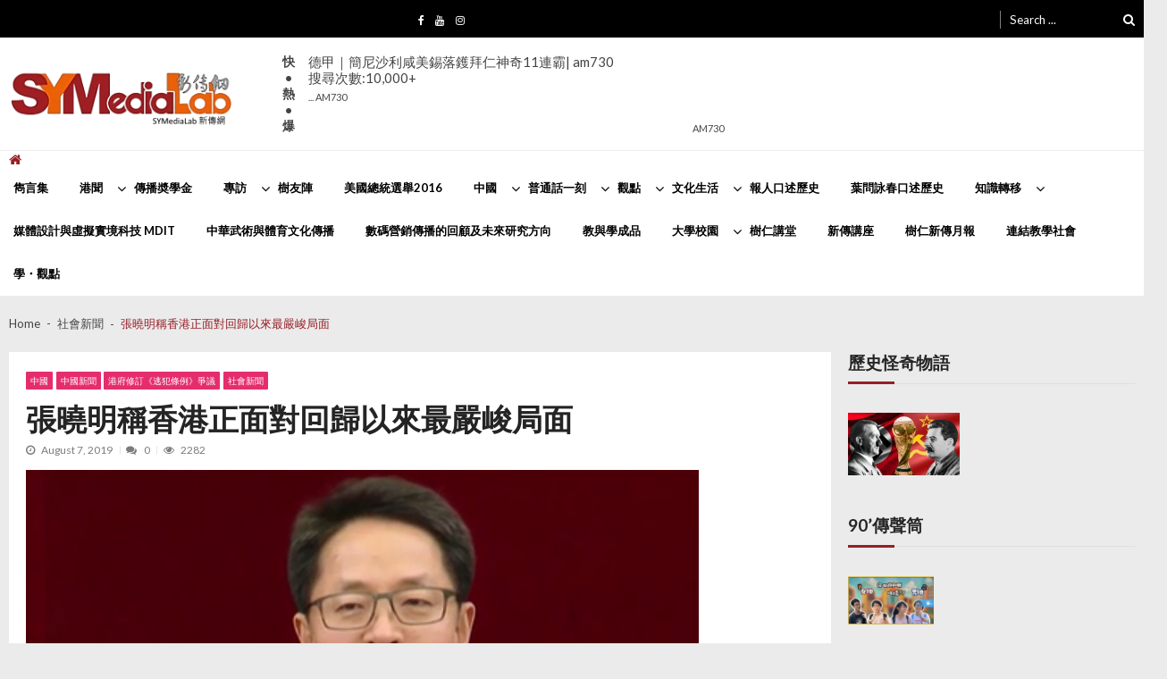

--- FILE ---
content_type: text/html; charset=UTF-8
request_url: https://www.symedialab.com/talk/%E5%BC%B5%E6%9B%89%E6%98%8E%E7%A8%B1%E9%A6%99%E6%B8%AF%E6%AD%A3%E9%9D%A2%E5%B0%8D%E5%9B%9E%E6%AD%B8%E4%BB%A5%E4%BE%86%E6%9C%80%E5%9A%B4%E5%B3%BB%E5%B1%80%E9%9D%A2/
body_size: 187881
content:
<!doctype html>
<html lang="en-US" itemscope itemtype="http://schema.org/WebPage">
<head>
<!-- Global site tag (gtag.js) - Google Analytics -->
<script async src="https://www.googletagmanager.com/gtag/js?id=UA-51018689-1"></script>
<script>
  window.dataLayer = window.dataLayer || [];
  function gtag(){dataLayer.push(arguments);}
  gtag('js', new Date());

  gtag('config', 'UA-51018689-1');
</script>
	<meta charset="UTF-8">
	<meta name="viewport" content="width=device-width, initial-scale=1">
	<link rel="profile" href="http://gmpg.org/xfn/11">

	<title>張曉明稱香港正面對回歸以來最嚴峻局面 &#8211; 新傳網</title>
<meta name='robots' content='max-image-preview:large' />
<link rel='dns-prefetch' href='//static.addtoany.com' />
<link rel='dns-prefetch' href='//stats.wp.com' />
<link rel='dns-prefetch' href='//fonts.googleapis.com' />
<link rel="alternate" type="application/rss+xml" title="新傳網 &raquo; Feed" href="https://www.symedialab.com/talk/feed/" />
<script type="text/javascript">
window._wpemojiSettings = {"baseUrl":"https:\/\/s.w.org\/images\/core\/emoji\/14.0.0\/72x72\/","ext":".png","svgUrl":"https:\/\/s.w.org\/images\/core\/emoji\/14.0.0\/svg\/","svgExt":".svg","source":{"concatemoji":"https:\/\/www.symedialab.com\/talk\/wp-includes\/js\/wp-emoji-release.min.js?ver=6.2.8"}};
/*! This file is auto-generated */
!function(e,a,t){var n,r,o,i=a.createElement("canvas"),p=i.getContext&&i.getContext("2d");function s(e,t){p.clearRect(0,0,i.width,i.height),p.fillText(e,0,0);e=i.toDataURL();return p.clearRect(0,0,i.width,i.height),p.fillText(t,0,0),e===i.toDataURL()}function c(e){var t=a.createElement("script");t.src=e,t.defer=t.type="text/javascript",a.getElementsByTagName("head")[0].appendChild(t)}for(o=Array("flag","emoji"),t.supports={everything:!0,everythingExceptFlag:!0},r=0;r<o.length;r++)t.supports[o[r]]=function(e){if(p&&p.fillText)switch(p.textBaseline="top",p.font="600 32px Arial",e){case"flag":return s("\ud83c\udff3\ufe0f\u200d\u26a7\ufe0f","\ud83c\udff3\ufe0f\u200b\u26a7\ufe0f")?!1:!s("\ud83c\uddfa\ud83c\uddf3","\ud83c\uddfa\u200b\ud83c\uddf3")&&!s("\ud83c\udff4\udb40\udc67\udb40\udc62\udb40\udc65\udb40\udc6e\udb40\udc67\udb40\udc7f","\ud83c\udff4\u200b\udb40\udc67\u200b\udb40\udc62\u200b\udb40\udc65\u200b\udb40\udc6e\u200b\udb40\udc67\u200b\udb40\udc7f");case"emoji":return!s("\ud83e\udef1\ud83c\udffb\u200d\ud83e\udef2\ud83c\udfff","\ud83e\udef1\ud83c\udffb\u200b\ud83e\udef2\ud83c\udfff")}return!1}(o[r]),t.supports.everything=t.supports.everything&&t.supports[o[r]],"flag"!==o[r]&&(t.supports.everythingExceptFlag=t.supports.everythingExceptFlag&&t.supports[o[r]]);t.supports.everythingExceptFlag=t.supports.everythingExceptFlag&&!t.supports.flag,t.DOMReady=!1,t.readyCallback=function(){t.DOMReady=!0},t.supports.everything||(n=function(){t.readyCallback()},a.addEventListener?(a.addEventListener("DOMContentLoaded",n,!1),e.addEventListener("load",n,!1)):(e.attachEvent("onload",n),a.attachEvent("onreadystatechange",function(){"complete"===a.readyState&&t.readyCallback()})),(e=t.source||{}).concatemoji?c(e.concatemoji):e.wpemoji&&e.twemoji&&(c(e.twemoji),c(e.wpemoji)))}(window,document,window._wpemojiSettings);
</script>
<style type="text/css">
img.wp-smiley,
img.emoji {
	display: inline !important;
	border: none !important;
	box-shadow: none !important;
	height: 1em !important;
	width: 1em !important;
	margin: 0 0.07em !important;
	vertical-align: -0.1em !important;
	background: none !important;
	padding: 0 !important;
}
</style>
	<link rel='stylesheet' id='wp-block-library-css' href='https://www.symedialab.com/talk/wp-includes/css/dist/block-library/style.min.css?ver=6.2.8' type='text/css' media='all' />
<style id='wp-block-library-inline-css' type='text/css'>
.has-text-align-justify{text-align:justify;}
</style>
<link rel='stylesheet' id='jetpack-videopress-video-block-view-css' href='https://www.symedialab.com/talk/wp-content/plugins/jetpack/jetpack_vendor/automattic/jetpack-videopress/build/block-editor/blocks/video/view.css?minify=false&#038;ver=34ae973733627b74a14e' type='text/css' media='all' />
<link rel='stylesheet' id='mediaelement-css' href='https://www.symedialab.com/talk/wp-includes/js/mediaelement/mediaelementplayer-legacy.min.css?ver=4.2.17' type='text/css' media='all' />
<link rel='stylesheet' id='wp-mediaelement-css' href='https://www.symedialab.com/talk/wp-includes/js/mediaelement/wp-mediaelement.min.css?ver=6.2.8' type='text/css' media='all' />
<link rel='stylesheet' id='classic-theme-styles-css' href='https://www.symedialab.com/talk/wp-includes/css/classic-themes.min.css?ver=6.2.8' type='text/css' media='all' />
<style id='global-styles-inline-css' type='text/css'>
body{--wp--preset--color--black: #000000;--wp--preset--color--cyan-bluish-gray: #abb8c3;--wp--preset--color--white: #ffffff;--wp--preset--color--pale-pink: #f78da7;--wp--preset--color--vivid-red: #cf2e2e;--wp--preset--color--luminous-vivid-orange: #ff6900;--wp--preset--color--luminous-vivid-amber: #fcb900;--wp--preset--color--light-green-cyan: #7bdcb5;--wp--preset--color--vivid-green-cyan: #00d084;--wp--preset--color--pale-cyan-blue: #8ed1fc;--wp--preset--color--vivid-cyan-blue: #0693e3;--wp--preset--color--vivid-purple: #9b51e0;--wp--preset--gradient--vivid-cyan-blue-to-vivid-purple: linear-gradient(135deg,rgba(6,147,227,1) 0%,rgb(155,81,224) 100%);--wp--preset--gradient--light-green-cyan-to-vivid-green-cyan: linear-gradient(135deg,rgb(122,220,180) 0%,rgb(0,208,130) 100%);--wp--preset--gradient--luminous-vivid-amber-to-luminous-vivid-orange: linear-gradient(135deg,rgba(252,185,0,1) 0%,rgba(255,105,0,1) 100%);--wp--preset--gradient--luminous-vivid-orange-to-vivid-red: linear-gradient(135deg,rgba(255,105,0,1) 0%,rgb(207,46,46) 100%);--wp--preset--gradient--very-light-gray-to-cyan-bluish-gray: linear-gradient(135deg,rgb(238,238,238) 0%,rgb(169,184,195) 100%);--wp--preset--gradient--cool-to-warm-spectrum: linear-gradient(135deg,rgb(74,234,220) 0%,rgb(151,120,209) 20%,rgb(207,42,186) 40%,rgb(238,44,130) 60%,rgb(251,105,98) 80%,rgb(254,248,76) 100%);--wp--preset--gradient--blush-light-purple: linear-gradient(135deg,rgb(255,206,236) 0%,rgb(152,150,240) 100%);--wp--preset--gradient--blush-bordeaux: linear-gradient(135deg,rgb(254,205,165) 0%,rgb(254,45,45) 50%,rgb(107,0,62) 100%);--wp--preset--gradient--luminous-dusk: linear-gradient(135deg,rgb(255,203,112) 0%,rgb(199,81,192) 50%,rgb(65,88,208) 100%);--wp--preset--gradient--pale-ocean: linear-gradient(135deg,rgb(255,245,203) 0%,rgb(182,227,212) 50%,rgb(51,167,181) 100%);--wp--preset--gradient--electric-grass: linear-gradient(135deg,rgb(202,248,128) 0%,rgb(113,206,126) 100%);--wp--preset--gradient--midnight: linear-gradient(135deg,rgb(2,3,129) 0%,rgb(40,116,252) 100%);--wp--preset--duotone--dark-grayscale: url('#wp-duotone-dark-grayscale');--wp--preset--duotone--grayscale: url('#wp-duotone-grayscale');--wp--preset--duotone--purple-yellow: url('#wp-duotone-purple-yellow');--wp--preset--duotone--blue-red: url('#wp-duotone-blue-red');--wp--preset--duotone--midnight: url('#wp-duotone-midnight');--wp--preset--duotone--magenta-yellow: url('#wp-duotone-magenta-yellow');--wp--preset--duotone--purple-green: url('#wp-duotone-purple-green');--wp--preset--duotone--blue-orange: url('#wp-duotone-blue-orange');--wp--preset--font-size--small: 13px;--wp--preset--font-size--medium: 20px;--wp--preset--font-size--large: 36px;--wp--preset--font-size--x-large: 42px;--wp--preset--spacing--20: 0.44rem;--wp--preset--spacing--30: 0.67rem;--wp--preset--spacing--40: 1rem;--wp--preset--spacing--50: 1.5rem;--wp--preset--spacing--60: 2.25rem;--wp--preset--spacing--70: 3.38rem;--wp--preset--spacing--80: 5.06rem;--wp--preset--shadow--natural: 6px 6px 9px rgba(0, 0, 0, 0.2);--wp--preset--shadow--deep: 12px 12px 50px rgba(0, 0, 0, 0.4);--wp--preset--shadow--sharp: 6px 6px 0px rgba(0, 0, 0, 0.2);--wp--preset--shadow--outlined: 6px 6px 0px -3px rgba(255, 255, 255, 1), 6px 6px rgba(0, 0, 0, 1);--wp--preset--shadow--crisp: 6px 6px 0px rgba(0, 0, 0, 1);}:where(.is-layout-flex){gap: 0.5em;}body .is-layout-flow > .alignleft{float: left;margin-inline-start: 0;margin-inline-end: 2em;}body .is-layout-flow > .alignright{float: right;margin-inline-start: 2em;margin-inline-end: 0;}body .is-layout-flow > .aligncenter{margin-left: auto !important;margin-right: auto !important;}body .is-layout-constrained > .alignleft{float: left;margin-inline-start: 0;margin-inline-end: 2em;}body .is-layout-constrained > .alignright{float: right;margin-inline-start: 2em;margin-inline-end: 0;}body .is-layout-constrained > .aligncenter{margin-left: auto !important;margin-right: auto !important;}body .is-layout-constrained > :where(:not(.alignleft):not(.alignright):not(.alignfull)){max-width: var(--wp--style--global--content-size);margin-left: auto !important;margin-right: auto !important;}body .is-layout-constrained > .alignwide{max-width: var(--wp--style--global--wide-size);}body .is-layout-flex{display: flex;}body .is-layout-flex{flex-wrap: wrap;align-items: center;}body .is-layout-flex > *{margin: 0;}:where(.wp-block-columns.is-layout-flex){gap: 2em;}.has-black-color{color: var(--wp--preset--color--black) !important;}.has-cyan-bluish-gray-color{color: var(--wp--preset--color--cyan-bluish-gray) !important;}.has-white-color{color: var(--wp--preset--color--white) !important;}.has-pale-pink-color{color: var(--wp--preset--color--pale-pink) !important;}.has-vivid-red-color{color: var(--wp--preset--color--vivid-red) !important;}.has-luminous-vivid-orange-color{color: var(--wp--preset--color--luminous-vivid-orange) !important;}.has-luminous-vivid-amber-color{color: var(--wp--preset--color--luminous-vivid-amber) !important;}.has-light-green-cyan-color{color: var(--wp--preset--color--light-green-cyan) !important;}.has-vivid-green-cyan-color{color: var(--wp--preset--color--vivid-green-cyan) !important;}.has-pale-cyan-blue-color{color: var(--wp--preset--color--pale-cyan-blue) !important;}.has-vivid-cyan-blue-color{color: var(--wp--preset--color--vivid-cyan-blue) !important;}.has-vivid-purple-color{color: var(--wp--preset--color--vivid-purple) !important;}.has-black-background-color{background-color: var(--wp--preset--color--black) !important;}.has-cyan-bluish-gray-background-color{background-color: var(--wp--preset--color--cyan-bluish-gray) !important;}.has-white-background-color{background-color: var(--wp--preset--color--white) !important;}.has-pale-pink-background-color{background-color: var(--wp--preset--color--pale-pink) !important;}.has-vivid-red-background-color{background-color: var(--wp--preset--color--vivid-red) !important;}.has-luminous-vivid-orange-background-color{background-color: var(--wp--preset--color--luminous-vivid-orange) !important;}.has-luminous-vivid-amber-background-color{background-color: var(--wp--preset--color--luminous-vivid-amber) !important;}.has-light-green-cyan-background-color{background-color: var(--wp--preset--color--light-green-cyan) !important;}.has-vivid-green-cyan-background-color{background-color: var(--wp--preset--color--vivid-green-cyan) !important;}.has-pale-cyan-blue-background-color{background-color: var(--wp--preset--color--pale-cyan-blue) !important;}.has-vivid-cyan-blue-background-color{background-color: var(--wp--preset--color--vivid-cyan-blue) !important;}.has-vivid-purple-background-color{background-color: var(--wp--preset--color--vivid-purple) !important;}.has-black-border-color{border-color: var(--wp--preset--color--black) !important;}.has-cyan-bluish-gray-border-color{border-color: var(--wp--preset--color--cyan-bluish-gray) !important;}.has-white-border-color{border-color: var(--wp--preset--color--white) !important;}.has-pale-pink-border-color{border-color: var(--wp--preset--color--pale-pink) !important;}.has-vivid-red-border-color{border-color: var(--wp--preset--color--vivid-red) !important;}.has-luminous-vivid-orange-border-color{border-color: var(--wp--preset--color--luminous-vivid-orange) !important;}.has-luminous-vivid-amber-border-color{border-color: var(--wp--preset--color--luminous-vivid-amber) !important;}.has-light-green-cyan-border-color{border-color: var(--wp--preset--color--light-green-cyan) !important;}.has-vivid-green-cyan-border-color{border-color: var(--wp--preset--color--vivid-green-cyan) !important;}.has-pale-cyan-blue-border-color{border-color: var(--wp--preset--color--pale-cyan-blue) !important;}.has-vivid-cyan-blue-border-color{border-color: var(--wp--preset--color--vivid-cyan-blue) !important;}.has-vivid-purple-border-color{border-color: var(--wp--preset--color--vivid-purple) !important;}.has-vivid-cyan-blue-to-vivid-purple-gradient-background{background: var(--wp--preset--gradient--vivid-cyan-blue-to-vivid-purple) !important;}.has-light-green-cyan-to-vivid-green-cyan-gradient-background{background: var(--wp--preset--gradient--light-green-cyan-to-vivid-green-cyan) !important;}.has-luminous-vivid-amber-to-luminous-vivid-orange-gradient-background{background: var(--wp--preset--gradient--luminous-vivid-amber-to-luminous-vivid-orange) !important;}.has-luminous-vivid-orange-to-vivid-red-gradient-background{background: var(--wp--preset--gradient--luminous-vivid-orange-to-vivid-red) !important;}.has-very-light-gray-to-cyan-bluish-gray-gradient-background{background: var(--wp--preset--gradient--very-light-gray-to-cyan-bluish-gray) !important;}.has-cool-to-warm-spectrum-gradient-background{background: var(--wp--preset--gradient--cool-to-warm-spectrum) !important;}.has-blush-light-purple-gradient-background{background: var(--wp--preset--gradient--blush-light-purple) !important;}.has-blush-bordeaux-gradient-background{background: var(--wp--preset--gradient--blush-bordeaux) !important;}.has-luminous-dusk-gradient-background{background: var(--wp--preset--gradient--luminous-dusk) !important;}.has-pale-ocean-gradient-background{background: var(--wp--preset--gradient--pale-ocean) !important;}.has-electric-grass-gradient-background{background: var(--wp--preset--gradient--electric-grass) !important;}.has-midnight-gradient-background{background: var(--wp--preset--gradient--midnight) !important;}.has-small-font-size{font-size: var(--wp--preset--font-size--small) !important;}.has-medium-font-size{font-size: var(--wp--preset--font-size--medium) !important;}.has-large-font-size{font-size: var(--wp--preset--font-size--large) !important;}.has-x-large-font-size{font-size: var(--wp--preset--font-size--x-large) !important;}
.wp-block-navigation a:where(:not(.wp-element-button)){color: inherit;}
:where(.wp-block-columns.is-layout-flex){gap: 2em;}
.wp-block-pullquote{font-size: 1.5em;line-height: 1.6;}
</style>
<link rel='stylesheet' id='vmagazine-shortcodes-front-css' href='https://www.symedialab.com/talk/wp-content/plugins/vmagazine-companion/assets/css/shortcodes.css?ver=6.2.8' type='text/css' media='all' />
<link rel='stylesheet' id='ppress-frontend-css' href='https://www.symedialab.com/talk/wp-content/plugins/wp-user-avatar/assets/css/frontend.min.css?ver=4.10.2' type='text/css' media='all' />
<link rel='stylesheet' id='ppress-flatpickr-css' href='https://www.symedialab.com/talk/wp-content/plugins/wp-user-avatar/assets/flatpickr/flatpickr.min.css?ver=4.10.2' type='text/css' media='all' />
<link rel='stylesheet' id='ppress-select2-css' href='https://www.symedialab.com/talk/wp-content/plugins/wp-user-avatar/assets/select2/select2.min.css?ver=6.2.8' type='text/css' media='all' />
<link rel='stylesheet' id='vmagazine-google-fonts-css' href='//fonts.googleapis.com/css?family=Open+Sans%3A400%2C600%2C700%2C400italic%2C300%7CPoppins%3A300%2C400%2C500%2C600%2C700%7CMontserrat%3A300%2C300i%2C400%2C800%2C800i%7CLato%3A300%2C400%2C700%2C900&#038;ver=6.2.8' type='text/css' media='all' />
<link rel='stylesheet' id='scrollbar-style-css' href='https://www.symedialab.com/talk/wp-content/themes/vmagazine/assets/library/mCustomScrollbar/jquery.mCustomScrollbar.min.css?ver=1.0.2' type='text/css' media='all' />
<link rel='stylesheet' id='elegant-fonts-css' href='https://www.symedialab.com/talk/wp-content/themes/vmagazine/assets/library/elegant_font/HTML-CSS/style.css?ver=1.0.2' type='text/css' media='all' />
<link rel='stylesheet' id='lightslider-style-css' href='https://www.symedialab.com/talk/wp-content/themes/vmagazine/assets/library/lightslider/lightslider.css?ver=1.0.2' type='text/css' media='all' />
<link rel='stylesheet' id='font-awesome-style-css' href='https://www.symedialab.com/talk/wp-content/themes/vmagazine/assets/library/font-awesome/css/font-awesome.min.css?ver=1.0.2' type='text/css' media='all' />
<link rel='stylesheet' id='animate-css-css' href='https://www.symedialab.com/talk/wp-content/themes/vmagazine/assets/css/animate.css?ver=1.0.2' type='text/css' media='all' />
<link rel='stylesheet' id='prettyPhoto-style-css' href='https://www.symedialab.com/talk/wp-content/themes/vmagazine/assets/library/prettyPhoto/css/prettyPhoto.css?ver=1.0.2' type='text/css' media='all' />
<link rel='stylesheet' id='slick-style-css' href='https://www.symedialab.com/talk/wp-content/themes/vmagazine/assets/library/slick/slick.css?ver=1.0.2' type='text/css' media='all' />
<link rel='stylesheet' id='slick-style1-css' href='https://www.symedialab.com/talk/wp-content/themes/vmagazine/assets/library/slick/slick-theme.css?ver=1.0.2' type='text/css' media='all' />
<link rel='stylesheet' id='vmagazine-style-css' href='https://www.symedialab.com/talk/wp-content/themes/vmagazine/style.css?ver=1.0.2' type='text/css' media='all' />
<style id='vmagazine-style-inline-css' type='text/css'>
 .entry-content p{
            font-family : Lato;
            font-weight : 400;
            text-decoration : none;
            text-transform : none;
            font-size : 16px;
            line-height : 1.5;
            color : #606060;
        } .entry-content h1{
            font-family : Lato;
            font-weight : 700;
            text-decoration : none;
            text-transform : none;
            font-size : 30px;
            line-height : 1.1;
            color : #252525;
        } .entry-content h2{
            font-family : Lato;
            font-weight : 700;
            text-decoration : none;
            text-transform : none;
            font-size : 26px;
            line-height : 1.1;
            color : #252525;
        } .entry-content h3{
            font-family : Lato;
            font-weight : 700;
            text-decoration : none;
            text-transform : none;
            font-size : 22px;
            line-height : 1.1;
            color : #252525;
        } .entry-content h4{
            font-family : Lato;
            font-weight : 700;
            text-decoration : none;
            text-transform : none;
            font-size : 20px;
            line-height : 1.1;
            color : #252525;
        } .entry-content h5{
            font-family : Lato;
            font-weight : 700;
            text-decoration : none;
            text-transform : none;
            font-size : 18px;
            line-height : 1.1;
            color : #252525;
        } .entry-content h6{
            font-family : Lato;
            font-weight : 700;
            text-decoration : none;
            text-transform : none;
            font-size : 16px;
            line-height : 1.1;
            color : #252525;
        }header.header-layout2 nav.main-navigation .nav-wrapper .menu-mmnu-container ul li.menu-item a,
    header.header-layout1 nav.main-navigation .nav-wrapper .menu-mmnu-container ul li.menu-item a, header.header-layout3 nav.main-navigation .nav-wrapper .menu-mmnu-container ul li.menu-item a,
    header.header-layout4 nav.main-navigation .nav-wrapper .menu-mmnu-container ul li.menu-item a{
        font-family : Lato;
        font-style : normal;
        font-weight : 600;
        text-decoration : none;
        text-transform : uppercase;
        font-size : 13px;
        color : #000;
    }

    .no-js #loader { display: none; }
    .js #loader { display: block; position: absolute; left: 100px; top: 0; }
    .vmagazine-preloader {
        position: fixed;
        left: 0px;
        top: 0px;
        width: 100%;
        height: 100%;
        z-index: 9999999;
        background: url(https://www.symedialab.com/talk/wp-content/themes/vmagazine/assets/images/preloader/default.gif) center no-repeat #fff;
      }
            span.cat-links .cat-24167{
                    background: #e52d6d;
            }
            span.cat-links .cat-4306{
                    background: #e52d6d;
            }
            span.cat-links .cat-15204{
                    background: #e52d6d;
            }
            span.cat-links .cat-8693{
                    background: #e52d6d;
            }
            span.cat-links .cat-15711{
                    background: #e52d6d;
            }
            span.cat-links .cat-17756{
                    background: #e52d6d;
            }
            span.cat-links .cat-31154{
                    background: #e52d6d;
            }
            span.cat-links .cat-27645{
                    background: #e52d6d;
            }
            span.cat-links .cat-11452{
                    background: #e52d6d;
            }
            span.cat-links .cat-3559{
                    background: #e52d6d;
            }
            span.cat-links .cat-3160{
                    background: #e52d6d;
            }
            span.cat-links .cat-11248{
                    background: #e52d6d;
            }
            span.cat-links .cat-23050{
                    background: #e52d6d;
            }
            span.cat-links .cat-30643{
                    background: #e52d6d;
            }
            span.cat-links .cat-13978{
                    background: #e52d6d;
            }
            span.cat-links .cat-21421{
                    background: #e52d6d;
            }
            span.cat-links .cat-21628{
                    background: #e52d6d;
            }
            span.cat-links .cat-17613{
                    background: #e52d6d;
            }
            span.cat-links .cat-30685{
                    background: #e52d6d;
            }
            span.cat-links .cat-9490{
                    background: #e52d6d;
            }
            span.cat-links .cat-17563{
                    background: #e52d6d;
            }
            span.cat-links .cat-13979{
                    background: #e52d6d;
            }
            span.cat-links .cat-28262{
                    background: #e52d6d;
            }
            span.cat-links .cat-20717{
                    background: #e52d6d;
            }
            span.cat-links .cat-19127{
                    background: #e52d6d;
            }
            span.cat-links .cat-27677{
                    background: #e52d6d;
            }
            span.cat-links .cat-184{
                    background: #e52d6d;
            }
            span.cat-links .cat-14054{
                    background: #e52d6d;
            }
            span.cat-links .cat-20029{
                    background: #e52d6d;
            }
            span.cat-links .cat-14438{
                    background: #e52d6d;
            }
            span.cat-links .cat-2766{
                    background: #e52d6d;
            }
            span.cat-links .cat-26955{
                    background: #e52d6d;
            }
            span.cat-links .cat-27{
                    background: #e52d6d;
            }
            span.cat-links .cat-13115{
                    background: #e52d6d;
            }
            span.cat-links .cat-15427{
                    background: #e52d6d;
            }
            span.cat-links .cat-8098{
                    background: #e52d6d;
            }
            span.cat-links .cat-8068{
                    background: #e52d6d;
            }
            span.cat-links .cat-1{
                    background: #e52d6d;
            }
            span.cat-links .cat-21140{
                    background: #e52d6d;
            }
            span.cat-links .cat-24478{
                    background: #e52d6d;
            }
            span.cat-links .cat-88{
                    background: #e52d6d;
            }
            span.cat-links .cat-30079{
                    background: #e52d6d;
            }
            span.cat-links .cat-2066{
                    background: #e52d6d;
            }
            span.cat-links .cat-8995{
                    background: #e52d6d;
            }
            span.cat-links .cat-4169{
                    background: #e52d6d;
            }
            span.cat-links .cat-15863{
                    background: #e52d6d;
            }
            span.cat-links .cat-27590{
                    background: #e52d6d;
            }
            span.cat-links .cat-24841{
                    background: #e52d6d;
            }
            span.cat-links .cat-11721{
                    background: #e52d6d;
            }
            span.cat-links .cat-24367{
                    background: #e52d6d;
            }
            span.cat-links .cat-7119{
                    background: #e52d6d;
            }
            span.cat-links .cat-23221{
                    background: #e52d6d;
            }
            span.cat-links .cat-2409{
                    background: #e52d6d;
            }
            span.cat-links .cat-21123{
                    background: #e52d6d;
            }
            span.cat-links .cat-13373{
                    background: #e52d6d;
            }
            span.cat-links .cat-15014{
                    background: #e52d6d;
            }
            span.cat-links .cat-7357{
                    background: #e52d6d;
            }
            span.cat-links .cat-28159{
                    background: #e52d6d;
            }
            span.cat-links .cat-26514{
                    background: #e52d6d;
            }
            span.cat-links .cat-21298{
                    background: #e52d6d;
            }
            span.cat-links .cat-10168{
                    background: #e52d6d;
            }
            span.cat-links .cat-26569{
                    background: #e52d6d;
            }
            span.cat-links .cat-6588{
                    background: #e52d6d;
            }
            span.cat-links .cat-28808{
                    background: #e52d6d;
            }
            span.cat-links .cat-18683{
                    background: #e52d6d;
            }
            span.cat-links .cat-17769{
                    background: #e52d6d;
            }
            span.cat-links .cat-20569{
                    background: #e52d6d;
            }
            span.cat-links .cat-22225{
                    background: #e52d6d;
            }
            span.cat-links .cat-10698{
                    background: #e52d6d;
            }
            span.cat-links .cat-28809{
                    background: #e52d6d;
            }
            span.cat-links .cat-10159{
                    background: #e52d6d;
            }
            span.cat-links .cat-15743{
                    background: #e52d6d;
            }
            span.cat-links .cat-21210{
                    background: #e52d6d;
            }
            span.cat-links .cat-23294{
                    background: #e52d6d;
            }
            span.cat-links .cat-11638{
                    background: #e52d6d;
            }
            span.cat-links .cat-24151{
                    background: #e52d6d;
            }
            span.cat-links .cat-4980{
                    background: #e52d6d;
            }
            span.cat-links .cat-22109{
                    background: #e52d6d;
            }
            span.cat-links .cat-22334{
                    background: #e52d6d;
            }
            span.cat-links .cat-24863{
                    background: #e52d6d;
            }
            span.cat-links .cat-13191{
                    background: #e52d6d;
            }
            span.cat-links .cat-32047{
                    background: #e52d6d;
            }
            span.cat-links .cat-8809{
                    background: #e52d6d;
            }
            span.cat-links .cat-21985{
                    background: #e52d6d;
            }
            span.cat-links .cat-19909{
                    background: #e52d6d;
            }
            span.cat-links .cat-7393{
                    background: #e52d6d;
            }
            span.cat-links .cat-21150{
                    background: #e52d6d;
            }
            span.cat-links .cat-2447{
                    background: #e52d6d;
            }
            span.cat-links .cat-15041{
                    background: #e52d6d;
            }
            span.cat-links .cat-4335{
                    background: #e52d6d;
            }
            span.cat-links .cat-8757{
                    background: #e52d6d;
            }
            span.cat-links .cat-8014{
                    background: #e52d6d;
            }
            span.cat-links .cat-16426{
                    background: #e52d6d;
            }
            span.cat-links .cat-11020{
                    background: #e52d6d;
            }
            span.cat-links .cat-20239{
                    background: #e52d6d;
            }
            span.cat-links .cat-17280{
                    background: #e52d6d;
            }
            span.cat-links .cat-13463{
                    background: #e52d6d;
            }
            span.cat-links .cat-29175{
                    background: #e52d6d;
            }
            span.cat-links .cat-8039{
                    background: #e52d6d;
            }
            span.cat-links .cat-11052{
                    background: #e52d6d;
            }
            span.cat-links .cat-15996{
                    background: #e52d6d;
            }
            span.cat-links .cat-29295{
                    background: #e52d6d;
            }
            span.cat-links .cat-11905{
                    background: #e52d6d;
            }
            span.cat-links .cat-29296{
                    background: #e52d6d;
            }
            span.cat-links .cat-10635{
                    background: #e52d6d;
            }
            span.cat-links .cat-9238{
                    background: #e52d6d;
            }
            span.cat-links .cat-27655{
                    background: #e52d6d;
            }
            span.cat-links .cat-5326{
                    background: #e52d6d;
            }
            span.cat-links .cat-19260{
                    background: #e52d6d;
            }
            span.cat-links .cat-13488{
                    background: #e52d6d;
            }
            span.cat-links .cat-13366{
                    background: #e52d6d;
            }
            span.cat-links .cat-18725{
                    background: #e52d6d;
            }
            span.cat-links .cat-22157{
                    background: #e52d6d;
            }
            span.cat-links .cat-5604{
                    background: #e52d6d;
            }
            span.cat-links .cat-16366{
                    background: #e52d6d;
            }
            span.cat-links .cat-7833{
                    background: #e52d6d;
            }
            span.cat-links .cat-11441{
                    background: #e52d6d;
            }
            span.cat-links .cat-5035{
                    background: #e52d6d;
            }
            span.cat-links .cat-10953{
                    background: #e52d6d;
            }
            span.cat-links .cat-13738{
                    background: #e52d6d;
            }
            span.cat-links .cat-2961{
                    background: #e52d6d;
            }
            span.cat-links .cat-16944{
                    background: #e52d6d;
            }
            span.cat-links .cat-8944{
                    background: #e52d6d;
            }
            span.cat-links .cat-29434{
                    background: #e52d6d;
            }
            span.cat-links .cat-7692{
                    background: #e52d6d;
            }
            span.cat-links .cat-28810{
                    background: #e52d6d;
            }
            span.cat-links .cat-23029{
                    background: #e52d6d;
            }
            span.cat-links .cat-11065{
                    background: #e52d6d;
            }
            span.cat-links .cat-1523{
                    background: #e52d6d;
            }
            span.cat-links .cat-6309{
                    background: #e52d6d;
            }
            span.cat-links .cat-21151{
                    background: #e52d6d;
            }
            span.cat-links .cat-1940{
                    background: #e52d6d;
            }
            span.cat-links .cat-5615{
                    background: #e52d6d;
            }
            span.cat-links .cat-9963{
                    background: #e52d6d;
            }
            span.cat-links .cat-13653{
                    background: #e52d6d;
            }
            span.cat-links .cat-6179{
                    background: #e52d6d;
            }
            span.cat-links .cat-25299{
                    background: #e52d6d;
            }
            span.cat-links .cat-26135{
                    background: #e52d6d;
            }
            span.cat-links .cat-6392{
                    background: #e52d6d;
            }
            span.cat-links .cat-11911{
                    background: #e52d6d;
            }
            span.cat-links .cat-21435{
                    background: #e52d6d;
            }
            span.cat-links .cat-14548{
                    background: #e52d6d;
            }
            span.cat-links .cat-20440{
                    background: #e52d6d;
            }
            span.cat-links .cat-16224{
                    background: #e52d6d;
            }
            span.cat-links .cat-18618{
                    background: #e52d6d;
            }
            span.cat-links .cat-17195{
                    background: #e52d6d;
            }
            span.cat-links .cat-28483{
                    background: #e52d6d;
            }
            span.cat-links .cat-23124{
                    background: #e52d6d;
            }
            span.cat-links .cat-15724{
                    background: #e52d6d;
            }
            span.cat-links .cat-10500{
                    background: #e52d6d;
            }
            span.cat-links .cat-14924{
                    background: #e52d6d;
            }
            span.cat-links .cat-14923{
                    background: #e52d6d;
            }
            span.cat-links .cat-13239{
                    background: #e52d6d;
            }
            span.cat-links .cat-31891{
                    background: #e52d6d;
            }
            span.cat-links .cat-12128{
                    background: #e52d6d;
            }
            span.cat-links .cat-7877{
                    background: #e52d6d;
            }
            span.cat-links .cat-9965{
                    background: #e52d6d;
            }
            span.cat-links .cat-16485{
                    background: #e52d6d;
            }
            span.cat-links .cat-19902{
                    background: #e52d6d;
            }
            span.cat-links .cat-24099{
                    background: #e52d6d;
            }
            span.cat-links .cat-7487{
                    background: #e52d6d;
            }
            span.cat-links .cat-3492{
                    background: #e52d6d;
            }
            span.cat-links .cat-7007{
                    background: #e52d6d;
            }
            span.cat-links .cat-3050{
                    background: #e52d6d;
            }
            span.cat-links .cat-11492{
                    background: #e52d6d;
            }
            span.cat-links .cat-13224{
                    background: #e52d6d;
            }
            span.cat-links .cat-12033{
                    background: #e52d6d;
            }
            span.cat-links .cat-7046{
                    background: #e52d6d;
            }
            span.cat-links .cat-13192{
                    background: #e52d6d;
            }
            span.cat-links .cat-16437{
                    background: #e52d6d;
            }
            span.cat-links .cat-14588{
                    background: #e52d6d;
            }
            span.cat-links .cat-14590{
                    background: #e52d6d;
            }
            span.cat-links .cat-28356{
                    background: #e52d6d;
            }
            span.cat-links .cat-30758{
                    background: #e52d6d;
            }
            span.cat-links .cat-15684{
                    background: #e52d6d;
            }
            span.cat-links .cat-15767{
                    background: #e52d6d;
            }
            span.cat-links .cat-15768{
                    background: #e52d6d;
            }
            span.cat-links .cat-24972{
                    background: #e52d6d;
            }
            span.cat-links .cat-9924{
                    background: #e52d6d;
            }
            span.cat-links .cat-1943{
                    background: #e52d6d;
            }
            span.cat-links .cat-18265{
                    background: #e52d6d;
            }
            span.cat-links .cat-24573{
                    background: #e52d6d;
            }
            span.cat-links .cat-27705{
                    background: #e52d6d;
            }
            span.cat-links .cat-16177{
                    background: #e52d6d;
            }
            span.cat-links .cat-8262{
                    background: #e52d6d;
            }
            span.cat-links .cat-9560{
                    background: #e52d6d;
            }
            span.cat-links .cat-8469{
                    background: #e52d6d;
            }
            span.cat-links .cat-25800{
                    background: #e52d6d;
            }
            span.cat-links .cat-8241{
                    background: #e52d6d;
            }
            span.cat-links .cat-8439{
                    background: #e52d6d;
            }
            span.cat-links .cat-25686{
                    background: #e52d6d;
            }
            span.cat-links .cat-24832{
                    background: #e52d6d;
            }
            span.cat-links .cat-24732{
                    background: #e52d6d;
            }
            span.cat-links .cat-6995{
                    background: #e52d6d;
            }
            span.cat-links .cat-26512{
                    background: #e52d6d;
            }
            span.cat-links .cat-5265{
                    background: #e52d6d;
            }
            span.cat-links .cat-12729{
                    background: #e52d6d;
            }
            span.cat-links .cat-19623{
                    background: #e52d6d;
            }
            span.cat-links .cat-30381{
                    background: #e52d6d;
            }
            span.cat-links .cat-14539{
                    background: #e52d6d;
            }
            span.cat-links .cat-19858{
                    background: #e52d6d;
            }
            span.cat-links .cat-18841{
                    background: #e52d6d;
            }
            span.cat-links .cat-29834{
                    background: #e52d6d;
            }
            span.cat-links .cat-21788{
                    background: #e52d6d;
            }
            span.cat-links .cat-8719{
                    background: #e52d6d;
            }
            span.cat-links .cat-27533{
                    background: #e52d6d;
            }
            span.cat-links .cat-7459{
                    background: #e52d6d;
            }
            span.cat-links .cat-18264{
                    background: #e52d6d;
            }
            span.cat-links .cat-28402{
                    background: #e52d6d;
            }
            span.cat-links .cat-12{
                    background: #e52d6d;
            }
            span.cat-links .cat-26773{
                    background: #e52d6d;
            }
            span.cat-links .cat-4156{
                    background: #e52d6d;
            }
            span.cat-links .cat-10488{
                    background: #e52d6d;
            }
            span.cat-links .cat-9788{
                    background: #e52d6d;
            }
            span.cat-links .cat-10108{
                    background: #e52d6d;
            }
            span.cat-links .cat-3942{
                    background: #e52d6d;
            }
            span.cat-links .cat-17319{
                    background: #e52d6d;
            }
            span.cat-links .cat-29306{
                    background: #e52d6d;
            }
            span.cat-links .cat-19291{
                    background: #e52d6d;
            }
            span.cat-links .cat-31975{
                    background: #e52d6d;
            }
            span.cat-links .cat-14549{
                    background: #e52d6d;
            }
            span.cat-links .cat-21511{
                    background: #e52d6d;
            }
            span.cat-links .cat-27521{
                    background: #e52d6d;
            }
            span.cat-links .cat-29178{
                    background: #e52d6d;
            }
            span.cat-links .cat-17156{
                    background: #e52d6d;
            }
            span.cat-links .cat-19142{
                    background: #e52d6d;
            }
            span.cat-links .cat-9520{
                    background: #e52d6d;
            }
            span.cat-links .cat-26998{
                    background: #e52d6d;
            }
            span.cat-links .cat-26999{
                    background: #e52d6d;
            }
            span.cat-links .cat-20267{
                    background: #e52d6d;
            }
            span.cat-links .cat-16010{
                    background: #e52d6d;
            }
            span.cat-links .cat-12641{
                    background: #e52d6d;
            }
            span.cat-links .cat-16372{
                    background: #e52d6d;
            }
            span.cat-links .cat-28906{
                    background: #e52d6d;
            }
            span.cat-links .cat-31765{
                    background: #e52d6d;
            }
            span.cat-links .cat-8{
                    background: #e52d6d;
            }
            span.cat-links .cat-5{
                    background: #e52d6d;
            }
            span.cat-links .cat-1935{
                    background: #e52d6d;
            }
            span.cat-links .cat-8714{
                    background: #e52d6d;
            }
            span.cat-links .cat-23{
                    background: #e52d6d;
            }
            span.cat-links .cat-7988{
                    background: #e52d6d;
            }
            span.cat-links .cat-27522{
                    background: #e52d6d;
            }
            span.cat-links .cat-2147{
                    background: #e52d6d;
            }
            span.cat-links .cat-11076{
                    background: #e52d6d;
            }
            span.cat-links .cat-12320{
                    background: #e52d6d;
            }
            span.cat-links .cat-23282{
                    background: #e52d6d;
            }
            span.cat-links .cat-12685{
                    background: #e52d6d;
            }
            span.cat-links .cat-21052{
                    background: #e52d6d;
            }
            span.cat-links .cat-17631{
                    background: #e52d6d;
            }
            span.cat-links .cat-17977{
                    background: #e52d6d;
            }
            span.cat-links .cat-17584{
                    background: #e52d6d;
            }
            span.cat-links .cat-24781{
                    background: #e52d6d;
            }
            span.cat-links .cat-14569{
                    background: #e52d6d;
            }
            span.cat-links .cat-20840{
                    background: #e52d6d;
            }
            span.cat-links .cat-20031{
                    background: #e52d6d;
            }
            span.cat-links .cat-8038{
                    background: #e52d6d;
            }
            span.cat-links .cat-28044{
                    background: #e52d6d;
            }
            span.cat-links .cat-562{
                    background: #e52d6d;
            }
            span.cat-links .cat-89{
                    background: #e52d6d;
            }
            span.cat-links .cat-25963{
                    background: #e52d6d;
            }
            span.cat-links .cat-12591{
                    background: #e52d6d;
            }
            span.cat-links .cat-24324{
                    background: #e52d6d;
            }
            span.cat-links .cat-18693{
                    background: #e52d6d;
            }
            span.cat-links .cat-21806{
                    background: #e52d6d;
            }
            span.cat-links .cat-13125{
                    background: #e52d6d;
            }
            span.cat-links .cat-31135{
                    background: #e52d6d;
            }
            span.cat-links .cat-511{
                    background: #e52d6d;
            }
            span.cat-links .cat-8170{
                    background: #e52d6d;
            }
            span.cat-links .cat-4891{
                    background: #e52d6d;
            }
            span.cat-links .cat-87{
                    background: #e52d6d;
            }
            span.cat-links .cat-22033{
                    background: #e52d6d;
            }
            span.cat-links .cat-30732{
                    background: #e52d6d;
            }
            span.cat-links .cat-3604{
                    background: #e52d6d;
            }
            span.cat-links .cat-26591{
                    background: #e52d6d;
            }
            span.cat-links .cat-6317{
                    background: #e52d6d;
            }
            span.cat-links .cat-25846{
                    background: #e52d6d;
            }
            span.cat-links .cat-27542{
                    background: #e52d6d;
            }
            span.cat-links .cat-28418{
                    background: #e52d6d;
            }
            span.cat-links .cat-21829{
                    background: #e52d6d;
            }
            span.cat-links .cat-2752{
                    background: #e52d6d;
            }
            span.cat-links .cat-1745{
                    background: #e52d6d;
            }
            span.cat-links .cat-12544{
                    background: #e52d6d;
            }
            span.cat-links .cat-9768{
                    background: #e52d6d;
            }
            span.cat-links .cat-27643{
                    background: #e52d6d;
            }
            span.cat-links .cat-6702{
                    background: #e52d6d;
            }
            span.cat-links .cat-29171{
                    background: #e52d6d;
            }
            span.cat-links .cat-23867{
                    background: #e52d6d;
            }
            span.cat-links .cat-26675{
                    background: #e52d6d;
            }
            span.cat-links .cat-29277{
                    background: #e52d6d;
            }
            span.cat-links .cat-29182{
                    background: #e52d6d;
            }
            span.cat-links .cat-32090{
                    background: #e52d6d;
            }
            span.cat-links .cat-32739{
                    background: #e52d6d;
            }
            span.cat-links .cat-23318{
                    background: #e52d6d;
            }
            span.cat-links .cat-29179{
                    background: #e52d6d;
            }
            span.cat-links .cat-5629{
                    background: #e52d6d;
            }
            span.cat-links .cat-31434{
                    background: #e52d6d;
            }
            span.cat-links .cat-31370{
                    background: #e52d6d;
            }
            span.cat-links .cat-162{
                    background: #e52d6d;
            }
            span.cat-links .cat-31273{
                    background: #e52d6d;
            }
            span.cat-links .cat-10190{
                    background: #e52d6d;
            }
            span.cat-links .cat-6631{
                    background: #e52d6d;
            }
            span.cat-links .cat-6376{
                    background: #e52d6d;
            }
            span.cat-links .cat-12708{
                    background: #e52d6d;
            }
            span.cat-links .cat-9082{
                    background: #e52d6d;
            }
            span.cat-links .cat-16774{
                    background: #e52d6d;
            }
            span.cat-links .cat-17380{
                    background: #e52d6d;
            }
            span.cat-links .cat-38{
                    background: #e52d6d;
            }
            span.cat-links .cat-31672{
                    background: #e52d6d;
            }
            span.cat-links .cat-499{
                    background: #e52d6d;
            }
            span.cat-links .cat-31466{
                    background: #e52d6d;
            }
            span.cat-links .cat-3{
                    background: #e52d6d;
            }
            span.cat-links .cat-3190{
                    background: #e52d6d;
            }
            span.cat-links .cat-545{
                    background: #e52d6d;
            }
            span.cat-links .cat-448{
                    background: #e52d6d;
            }
            span.cat-links .cat-10653{
                    background: #e52d6d;
            }
            span.cat-links .cat-12319{
                    background: #e52d6d;
            }
            span.cat-links .cat-26772{
                    background: #e52d6d;
            }
            span.cat-links .cat-398{
                    background: #e52d6d;
            }
            span.cat-links .cat-18155{
                    background: #e52d6d;
            }
            span.cat-links .cat-8958{
                    background: #e52d6d;
            }
            span.cat-links .cat-20345{
                    background: #e52d6d;
            }
            span.cat-links .cat-9310{
                    background: #e52d6d;
            }
            span.cat-links .cat-16492{
                    background: #e52d6d;
            }
            span.cat-links .cat-18470{
                    background: #e52d6d;
            }
            span.cat-links .cat-29332{
                    background: #e52d6d;
            }
            span.cat-links .cat-9974{
                    background: #e52d6d;
            }
            span.cat-links .cat-16650{
                    background: #e52d6d;
            }
            span.cat-links .cat-27760{
                    background: #e52d6d;
            }
            span.cat-links .cat-20383{
                    background: #e52d6d;
            }
            span.cat-links .cat-30074{
                    background: #e52d6d;
            }
            span.cat-links .cat-12586{
                    background: #e52d6d;
            }
            span.cat-links .cat-9278{
                    background: #e52d6d;
            }
            span.cat-links .cat-3908{
                    background: #e52d6d;
            }
            span.cat-links .cat-24590{
                    background: #e52d6d;
            }
            span.cat-links .cat-9759{
                    background: #e52d6d;
            }
            span.cat-links .cat-17993{
                    background: #e52d6d;
            }
            span.cat-links .cat-4728{
                    background: #e52d6d;
            }
            span.cat-links .cat-7051{
                    background: #e52d6d;
            }
            span.cat-links .cat-14550{
                    background: #e52d6d;
            }
            span.cat-links .cat-11268{
                    background: #e52d6d;
            }
            span.cat-links .cat-20768{
                    background: #e52d6d;
            }
            span.cat-links .cat-3560{
                    background: #e52d6d;
            }
            span.cat-links .cat-8664{
                    background: #e52d6d;
            }
            span.cat-links .cat-9187{
                    background: #e52d6d;
            }
            span.cat-links .cat-7744{
                    background: #e52d6d;
            }
            span.cat-links .cat-21323{
                    background: #e52d6d;
            }
            span.cat-links .cat-13038{
                    background: #e52d6d;
            }
            span.cat-links .cat-7772{
                    background: #e52d6d;
            }
            span.cat-links .cat-9172{
                    background: #e52d6d;
            }
            span.cat-links .cat-12120{
                    background: #e52d6d;
            }
            span.cat-links .cat-3125{
                    background: #e52d6d;
            }
            span.cat-links .cat-10301{
                    background: #e52d6d;
            }
            span.cat-links .cat-25429{
                    background: #e52d6d;
            }
            span.cat-links .cat-16960{
                    background: #e52d6d;
            }
            span.cat-links .cat-5330{
                    background: #e52d6d;
            }
            span.cat-links .cat-3817{
                    background: #e52d6d;
            }
            span.cat-links .cat-27222{
                    background: #e52d6d;
            }
            span.cat-links .cat-26630{
                    background: #e52d6d;
            }
            span.cat-links .cat-23647{
                    background: #e52d6d;
            }
            span.cat-links .cat-10079{
                    background: #e52d6d;
            }
            span.cat-links .cat-31751{
                    background: #e52d6d;
            }
            span.cat-links .cat-149{
                    background: #e52d6d;
            }
            span.cat-links .cat-19567{
                    background: #e52d6d;
            }
            span.cat-links .cat-31292{
                    background: #e52d6d;
            }
            span.cat-links .cat-9719{
                    background: #e52d6d;
            }
            span.cat-links .cat-22115{
                    background: #e52d6d;
            }
            span.cat-links .cat-5505{
                    background: #e52d6d;
            }
            span.cat-links .cat-21089{
                    background: #e52d6d;
            }
            span.cat-links .cat-22545{
                    background: #e52d6d;
            }
            span.cat-links .cat-8169{
                    background: #e52d6d;
            }
            span.cat-links .cat-2226{
                    background: #e52d6d;
            }
            span.cat-links .cat-10405{
                    background: #e52d6d;
            }
            span.cat-links .cat-14697{
                    background: #e52d6d;
            }
            span.cat-links .cat-13353{
                    background: #e52d6d;
            }
            span.cat-links .cat-13345{
                    background: #e52d6d;
            }
            span.cat-links .cat-13352{
                    background: #e52d6d;
            }
            span.cat-links .cat-28086{
                    background: #e52d6d;
            }
            span.cat-links .cat-10923{
                    background: #e52d6d;
            }
            span.cat-links .cat-25219{
                    background: #e52d6d;
            }
            span.cat-links .cat-14709{
                    background: #e52d6d;
            }
            span.cat-links .cat-29365{
                    background: #e52d6d;
            }
            span.cat-links .cat-31543{
                    background: #e52d6d;
            }
            span.cat-links .cat-32621{
                    background: #e52d6d;
            }
            span.cat-links .cat-691{
                    background: #e52d6d;
            }
            span.cat-links .cat-33337{
                    background: #e52d6d;
            }
            span.cat-links .cat-30085{
                    background: #e52d6d;
            }
            span.cat-links .cat-13487{
                    background: #e52d6d;
            }
            span.cat-links .cat-25088{
                    background: #e52d6d;
            }
            span.cat-links .cat-11019{
                    background: #e52d6d;
            }
            span.cat-links .cat-28352{
                    background: #e52d6d;
            }
            span.cat-links .cat-28901{
                    background: #e52d6d;
            }
            span.cat-links .cat-17346{
                    background: #e52d6d;
            }
            span.cat-links .cat-15262{
                    background: #e52d6d;
            }
            span.cat-links .cat-2041{
                    background: #e52d6d;
            }
            span.cat-links .cat-33514{
                    background: #e52d6d;
            }
            span.cat-links .cat-643{
                    background: #e52d6d;
            }
            span.cat-links .cat-13047{
                    background: #e52d6d;
            }
            span.cat-links .cat-18991{
                    background: #e52d6d;
            }
            span.cat-links .cat-755{
                    background: #e52d6d;
            }
            span.cat-links .cat-27537{
                    background: #e52d6d;
            }
            span.cat-links .cat-6414{
                    background: #e52d6d;
            }
            span.cat-links .cat-15698{
                    background: #e52d6d;
            }
            span.cat-links .cat-15239{
                    background: #e52d6d;
            }
            span.cat-links .cat-22787{
                    background: #e52d6d;
            }
            span.cat-links .cat-10203{
                    background: #e52d6d;
            }
            span.cat-links .cat-24312{
                    background: #e52d6d;
            }
            span.cat-links .cat-22313{
                    background: #e52d6d;
            }
            span.cat-links .cat-12765{
                    background: #e52d6d;
            }
            span.cat-links .cat-24725{
                    background: #e52d6d;
            }
            span.cat-links .cat-11657{
                    background: #e52d6d;
            }
            span.cat-links .cat-27609{
                    background: #e52d6d;
            }
            span.cat-links .cat-9224{
                    background: #e52d6d;
            }
            span.cat-links .cat-24563{
                    background: #e52d6d;
            }
            span.cat-links .cat-31702{
                    background: #e52d6d;
            }
            span.cat-links .cat-15602{
                    background: #e52d6d;
            }
            span.cat-links .cat-24371{
                    background: #e52d6d;
            }
            span.cat-links .cat-15418{
                    background: #e52d6d;
            }
            span.cat-links .cat-29173{
                    background: #e52d6d;
            }
            span.cat-links .cat-29172{
                    background: #e52d6d;
            }
            span.cat-links .cat-13922{
                    background: #e52d6d;
            }
            span.cat-links .cat-991{
                    background: #e52d6d;
            }
            span.cat-links .cat-7928{
                    background: #e52d6d;
            }
            span.cat-links .cat-13363{
                    background: #e52d6d;
            }
            span.cat-links .cat-10148{
                    background: #e52d6d;
            }
            span.cat-links .cat-15925{
                    background: #e52d6d;
            }
            span.cat-links .cat-13194{
                    background: #e52d6d;
            }
            span.cat-links .cat-29908{
                    background: #e52d6d;
            }
            span.cat-links .cat-14419{
                    background: #e52d6d;
            }
            span.cat-links .cat-22376{
                    background: #e52d6d;
            }
            span.cat-links .cat-29685{
                    background: #e52d6d;
            }
            span.cat-links .cat-8632{
                    background: #e52d6d;
            }
            span.cat-links .cat-19097{
                    background: #e52d6d;
            }
            span.cat-links .cat-20402{
                    background: #e52d6d;
            }
            span.cat-links .cat-2868{
                    background: #e52d6d;
            }
            span.cat-links .cat-12728{
                    background: #e52d6d;
            }
            span.cat-links .cat-10208{
                    background: #e52d6d;
            }
            span.cat-links .cat-21137{
                    background: #e52d6d;
            }
            span.cat-links .cat-23182{
                    background: #e52d6d;
            }
            span.cat-links .cat-6168{
                    background: #e52d6d;
            }
            span.cat-links .cat-28487{
                    background: #e52d6d;
            }
            span.cat-links .cat-12228{
                    background: #e52d6d;
            }
            span.cat-links .cat-13894{
                    background: #e52d6d;
            }
            span.cat-links .cat-6977{
                    background: #e52d6d;
            }
            span.cat-links .cat-14163{
                    background: #e52d6d;
            }
            span.cat-links .cat-29169{
                    background: #e52d6d;
            }
            span.cat-links .cat-13055{
                    background: #e52d6d;
            }
            span.cat-links .cat-13951{
                    background: #e52d6d;
            }
            span.cat-links .cat-18698{
                    background: #e52d6d;
            }
            span.cat-links .cat-14662{
                    background: #e52d6d;
            }
            span.cat-links .cat-13489{
                    background: #e52d6d;
            }
            span.cat-links .cat-9589{
                    background: #e52d6d;
            }
            span.cat-links .cat-21297{
                    background: #e52d6d;
            }
            span.cat-links .cat-14900{
                    background: #e52d6d;
            }
            span.cat-links .cat-29174{
                    background: #e52d6d;
            }
            span.cat-links .cat-22147{
                    background: #e52d6d;
            }
            span.cat-links .cat-27527{
                    background: #e52d6d;
            }
            span.cat-links .cat-21553{
                    background: #e52d6d;
            }
            span.cat-links .cat-22620{
                    background: #e52d6d;
            }
            span.cat-links .cat-24114{
                    background: #e52d6d;
            }
            span.cat-links .cat-22167{
                    background: #e52d6d;
            }
            span.cat-links .cat-24356{
                    background: #e52d6d;
            }
            span.cat-links .cat-6869{
                    background: #e52d6d;
            }
            span.cat-links .cat-3587{
                    background: #e52d6d;
            }
            span.cat-links .cat-11183{
                    background: #e52d6d;
            }
            span.cat-links .cat-21087{
                    background: #e52d6d;
            }
            span.cat-links .cat-7765{
                    background: #e52d6d;
            }
            span.cat-links .cat-29180{
                    background: #e52d6d;
            }
            span.cat-links .cat-7691{
                    background: #e52d6d;
            }
            span.cat-links .cat-14436{
                    background: #e52d6d;
            }
            span.cat-links .cat-21579{
                    background: #e52d6d;
            }
            span.cat-links .cat-31854{
                    background: #e52d6d;
            }
            span.cat-links .cat-13213{
                    background: #e52d6d;
            }
            span.cat-links .cat-13082{
                    background: #e52d6d;
            }
            span.cat-links .cat-6126{
                    background: #e52d6d;
            }
            span.cat-links .cat-10949{
                    background: #e52d6d;
            }
            span.cat-links .cat-15607{
                    background: #e52d6d;
            }
            span.cat-links .cat-32180{
                    background: #e52d6d;
            }
            span.cat-links .cat-4109{
                    background: #e52d6d;
            }
            span.cat-links .cat-28051{
                    background: #e52d6d;
            }
            span.cat-links .cat-31962{
                    background: #e52d6d;
            }
            span.cat-links .cat-28794{
                    background: #e52d6d;
            }
            span.cat-links .cat-244{
                    background: #e52d6d;
            }
            span.cat-links .cat-21202{
                    background: #e52d6d;
            }
            span.cat-links .cat-29181{
                    background: #e52d6d;
            }
            span.cat-links .cat-15836{
                    background: #e52d6d;
            }
            span.cat-links .cat-7516{
                    background: #e52d6d;
            }
            span.cat-links .cat-17306{
                    background: #e52d6d;
            }
            span.cat-links .cat-20187{
                    background: #e52d6d;
            }
            span.cat-links .cat-20188{
                    background: #e52d6d;
            }
            span.cat-links .cat-20733{
                    background: #e52d6d;
            }
            span.cat-links .cat-20169{
                    background: #e52d6d;
            }
            span.cat-links .cat-20011{
                    background: #e52d6d;
            }
            span.cat-links .cat-20703{
                    background: #e52d6d;
            }
            span.cat-links .cat-21125{
                    background: #e52d6d;
            }
            span.cat-links .cat-16256{
                    background: #e52d6d;
            }
            span.cat-links .cat-21199{
                    background: #e52d6d;
            }
            span.cat-links .cat-13417{
                    background: #e52d6d;
            }
            span.cat-links .cat-27736{
                    background: #e52d6d;
            }
            span.cat-links .cat-21548{
                    background: #e52d6d;
            }
            span.cat-links .cat-16938{
                    background: #e52d6d;
            }
            span.cat-links .cat-16939{
                    background: #e52d6d;
            }
            span.cat-links .cat-1209{
                    background: #e52d6d;
            }
            span.cat-links .cat-2849{
                    background: #e52d6d;
            }
            span.cat-links .cat-23643{
                    background: #e52d6d;
            }
            span.cat-links .cat-1937{
                    background: #e52d6d;
            }
            span.cat-links .cat-25468{
                    background: #e52d6d;
            }
            span.cat-links .cat-8366{
                    background: #e52d6d;
            }
            span.cat-links .cat-13414{
                    background: #e52d6d;
            }
            span.cat-links .cat-26125{
                    background: #e52d6d;
            }
            span.cat-links .cat-10978{
                    background: #e52d6d;
            }
            span.cat-links .cat-6855{
                    background: #e52d6d;
            }
            span.cat-links .cat-13702{
                    background: #e52d6d;
            }
            span.cat-links .cat-26670{
                    background: #e52d6d;
            }
            span.cat-links .cat-16364{
                    background: #e52d6d;
            }
            span.cat-links .cat-11310{
                    background: #e52d6d;
            }
            span.cat-links .cat-1761{
                    background: #e52d6d;
            }
            span.cat-links .cat-5532{
                    background: #e52d6d;
            }
            span.cat-links .cat-5533{
                    background: #e52d6d;
            }
            span.cat-links .cat-22907{
                    background: #e52d6d;
            }
            span.cat-links .cat-25499{
                    background: #e52d6d;
            }
            span.cat-links .cat-11169{
                    background: #e52d6d;
            }
            span.cat-links .cat-15301{
                    background: #e52d6d;
            }
            span.cat-links .cat-18196{
                    background: #e52d6d;
            }
            span.cat-links .cat-19715{
                    background: #e52d6d;
            }
            span.cat-links .cat-15756{
                    background: #e52d6d;
            }
            span.cat-links .cat-10306{
                    background: #e52d6d;
            }
            span.cat-links .cat-15434{
                    background: #e52d6d;
            }
            span.cat-links .cat-19828{
                    background: #e52d6d;
            }
            span.cat-links .cat-15008{
                    background: #e52d6d;
            }
            span.cat-links .cat-28182{
                    background: #e52d6d;
            }
            span.cat-links .cat-27089{
                    background: #e52d6d;
            }
            span.cat-links .cat-30089{
                    background: #e52d6d;
            }
            span.cat-links .cat-8334{
                    background: #e52d6d;
            }
            span.cat-links .cat-11184{
                    background: #e52d6d;
            }
            span.cat-links .cat-15944{
                    background: #e52d6d;
            }
            span.cat-links .cat-13386{
                    background: #e52d6d;
            }
            span.cat-links .cat-29505{
                    background: #e52d6d;
            }
            span.cat-links .cat-27755{
                    background: #e52d6d;
            }
            span.cat-links .cat-22323{
                    background: #e52d6d;
            }
            span.cat-links .cat-11906{
                    background: #e52d6d;
            }
            span.cat-links .cat-14457{
                    background: #e52d6d;
            }
            span.cat-links .cat-6234{
                    background: #e52d6d;
            }
            span.cat-links .cat-22933{
                    background: #e52d6d;
            }
            span.cat-links .cat-20261{
                    background: #e52d6d;
            }
            span.cat-links .cat-19595{
                    background: #e52d6d;
            }
            span.cat-links .cat-23615{
                    background: #e52d6d;
            }
            span.cat-links .cat-16676{
                    background: #e52d6d;
            }
            span.cat-links .cat-10997{
                    background: #e52d6d;
            }
            span.cat-links .cat-11177{
                    background: #e52d6d;
            }
            span.cat-links .cat-7265{
                    background: #e52d6d;
            }
            span.cat-links .cat-18378{
                    background: #e52d6d;
            }
            span.cat-links .cat-23482{
                    background: #e52d6d;
            }
            span.cat-links .cat-29293{
                    background: #e52d6d;
            }
            span.cat-links .cat-21182{
                    background: #e52d6d;
            }
            span.cat-links .cat-20589{
                    background: #e52d6d;
            }
            span.cat-links .cat-15651{
                    background: #e52d6d;
            }
            span.cat-links .cat-31721{
                    background: #e52d6d;
            }
            span.cat-links .cat-10551{
                    background: #e52d6d;
            }
            span.cat-links .cat-7420{
                    background: #e52d6d;
            }
            span.cat-links .cat-19311{
                    background: #e52d6d;
            }
            span.cat-links .cat-17326{
                    background: #e52d6d;
            }
            span.cat-links .cat-2057{
                    background: #e52d6d;
            }
            span.cat-links .cat-5369{
                    background: #e52d6d;
            }
            span.cat-links .cat-16705{
                    background: #e52d6d;
            }
            span.cat-links .cat-9956{
                    background: #e52d6d;
            }
            span.cat-links .cat-9961{
                    background: #e52d6d;
            }
            span.cat-links .cat-13475{
                    background: #e52d6d;
            }
            span.cat-links .cat-11305{
                    background: #e52d6d;
            }
            span.cat-links .cat-22307{
                    background: #e52d6d;
            }
            span.cat-links .cat-15411{
                    background: #e52d6d;
            }
            span.cat-links .cat-4575{
                    background: #e52d6d;
            }
            span.cat-links .cat-27675{
                    background: #e52d6d;
            }
            span.cat-links .cat-199{
                    background: #e52d6d;
            }
            span.cat-links .cat-29278{
                    background: #e52d6d;
            }
            span.cat-links .cat-7302{
                    background: #e52d6d;
            }
            span.cat-links .cat-27377{
                    background: #e52d6d;
            }
            span.cat-links .cat-5113{
                    background: #e52d6d;
            }
            span.cat-links .cat-6330{
                    background: #e52d6d;
            }
            span.cat-links .cat-31969{
                    background: #e52d6d;
            }
            span.cat-links .cat-31961{
                    background: #e52d6d;
            }
            span.cat-links .cat-29142{
                    background: #e52d6d;
            }
            span.cat-links .cat-631{
                    background: #e52d6d;
            }
            span.cat-links .cat-21591{
                    background: #e52d6d;
            }
            span.cat-links .cat-19139{
                    background: #e52d6d;
            }
            span.cat-links .cat-11261{
                    background: #e52d6d;
            }
            span.cat-links .cat-5608{
                    background: #e52d6d;
            }
            span.cat-links .cat-29170{
                    background: #e52d6d;
            }
            span.cat-links .cat-12777{
                    background: #e52d6d;
            }
            span.cat-links .cat-28285{
                    background: #e52d6d;
            }
            span.cat-links .cat-12524{
                    background: #e52d6d;
            }
            span.cat-links .cat-8089{
                    background: #e52d6d;
            }
            span.cat-links .cat-17376{
                    background: #e52d6d;
            }
            span.cat-links .cat-24282{
                    background: #e52d6d;
            }
            span.cat-links .cat-5485{
                    background: #e52d6d;
            }
            span.cat-links .cat-10685{
                    background: #e52d6d;
            }
            span.cat-links .cat-24437{
                    background: #e52d6d;
            }
            span.cat-links .cat-10323{
                    background: #e52d6d;
            }
            span.cat-links .cat-28377{
                    background: #e52d6d;
            }
            span.cat-links .cat-10527{
                    background: #e52d6d;
            }
            span.cat-links .cat-32645{
                    background: #e52d6d;
            }
            span.cat-links .cat-22304{
                    background: #e52d6d;
            }
            span.cat-links .cat-3084{
                    background: #e52d6d;
            }
            span.cat-links .cat-5490{
                    background: #e52d6d;
            }
            span.cat-links .cat-13865{
                    background: #e52d6d;
            }
            span.cat-links .cat-27863{
                    background: #e52d6d;
            }
            span.cat-links .cat-20892{
                    background: #e52d6d;
            }
            span.cat-links .cat-11292{
                    background: #e52d6d;
            }
            span.cat-links .cat-6044{
                    background: #e52d6d;
            }
            span.cat-links .cat-19340{
                    background: #e52d6d;
            }
            span.cat-links .cat-34{
                    background: #e52d6d;
            }
            span.cat-links .cat-15664{
                    background: #e52d6d;
            }
            span.cat-links .cat-644{
                    background: #e52d6d;
            }
            span.cat-links .cat-10371{
                    background: #e52d6d;
            }
            span.cat-links .cat-15339{
                    background: #e52d6d;
            }
            span.cat-links .cat-28875{
                    background: #e52d6d;
            }
            span.cat-links .cat-6292{
                    background: #e52d6d;
            }
            span.cat-links .cat-243{
                    background: #e52d6d;
            }
            span.cat-links .cat-24656{
                    background: #e52d6d;
            }
            span.cat-links .cat-5442{
                    background: #e52d6d;
            }
            span.cat-links .cat-10732{
                    background: #e52d6d;
            }
            span.cat-links .cat-11597{
                    background: #e52d6d;
            }
            span.cat-links .cat-13053{
                    background: #e52d6d;
            }
            span.cat-links .cat-4155{
                    background: #e52d6d;
            }
            span.cat-links .cat-12417{
                    background: #e52d6d;
            }
            span.cat-links .cat-5832{
                    background: #e52d6d;
            }
            span.cat-links .cat-10010{
                    background: #e52d6d;
            }
            span.cat-links .cat-23801{
                    background: #e52d6d;
            }
            span.cat-links .cat-15854{
                    background: #e52d6d;
            }
            span.cat-links .cat-1995{
                    background: #e52d6d;
            }
            span.cat-links .cat-33409{
                    background: #e52d6d;
            }
            span.cat-links .cat-16853{
                    background: #e52d6d;
            }
            span.cat-links .cat-11733{
                    background: #e52d6d;
            }
            span.cat-links .cat-6647{
                    background: #e52d6d;
            }
            span.cat-links .cat-2259{
                    background: #e52d6d;
            }
            span.cat-links .cat-11977{
                    background: #e52d6d;
            }
            span.cat-links .cat-11981{
                    background: #e52d6d;
            }
            span.cat-links .cat-16361{
                    background: #e52d6d;
            }
            span.cat-links .cat-27676{
                    background: #e52d6d;
            }
            span.cat-links .cat-17598{
                    background: #e52d6d;
            }
            span.cat-links .cat-6822{
                    background: #e52d6d;
            }
            span.cat-links .cat-3440{
                    background: #e52d6d;
            }
            span.cat-links .cat-21221{
                    background: #e52d6d;
            }
            span.cat-links .cat-302{
                    background: #e52d6d;
            }
            span.cat-links .cat-6797{
                    background: #e52d6d;
            }
            span.cat-links .cat-24791{
                    background: #e52d6d;
            }
            span.cat-links .cat-13416{
                    background: #e52d6d;
            }
            span.cat-links .cat-20954{
                    background: #e52d6d;
            }
            span.cat-links .cat-15936{
                    background: #e52d6d;
            }
            span.cat-links .cat-8312{
                    background: #e52d6d;
            }
            span.cat-links .cat-8696{
                    background: #e52d6d;
            }
            span.cat-links .cat-10561{
                    background: #e52d6d;
            }
            span.cat-links .cat-8339{
                    background: #e52d6d;
            }
            span.cat-links .cat-15396{
                    background: #e52d6d;
            }
            span.cat-links .cat-28694{
                    background: #e52d6d;
            }
            span.cat-links .cat-22447{
                    background: #e52d6d;
            }
            span.cat-links .cat-20017{
                    background: #e52d6d;
            }
            span.cat-links .cat-27983{
                    background: #e52d6d;
            }
            span.cat-links .cat-7907{
                    background: #e52d6d;
            }
            span.cat-links .cat-7136{
                    background: #e52d6d;
            }
            span.cat-links .cat-13185{
                    background: #e52d6d;
            }
            span.cat-links .cat-18387{
                    background: #e52d6d;
            }
            span.cat-links .cat-31968{
                    background: #e52d6d;
            }
            span.cat-links .cat-5664{
                    background: #e52d6d;
            }
            span.cat-links .cat-31963{
                    background: #e52d6d;
            }
            span.cat-links .cat-22484{
                    background: #e52d6d;
            }
            span.cat-links .cat-14180{
                    background: #e52d6d;
            }
            span.cat-links .cat-809{
                    background: #e52d6d;
            }
            span.cat-links .cat-18967{
                    background: #e52d6d;
            }
            span.cat-links .cat-7849{
                    background: #e52d6d;
            }
            span.cat-links .cat-7272{
                    background: #e52d6d;
            }
            span.cat-links .cat-10468{
                    background: #e52d6d;
            }
            span.cat-links .cat-19991{
                    background: #e52d6d;
            }
            span.cat-links .cat-454{
                    background: #e52d6d;
            }
            span.cat-links .cat-17779{
                    background: #e52d6d;
            }
            span.cat-links .cat-747{
                    background: #e52d6d;
            }
            span.cat-links .cat-18410{
                    background: #e52d6d;
            }
            span.cat-links .cat-11776{
                    background: #e52d6d;
            }
            span.cat-links .cat-5426{
                    background: #e52d6d;
            }
            span.cat-links .cat-10349{
                    background: #e52d6d;
            }
            span.cat-links .cat-12566{
                    background: #e52d6d;
            }
            span.cat-links .cat-21101{
                    background: #e52d6d;
            }
            span.cat-links .cat-6300{
                    background: #e52d6d;
            }
            span.cat-links .cat-13117{
                    background: #e52d6d;
            }
            span.cat-links .cat-4870{
                    background: #e52d6d;
            }
            span.cat-links .cat-9993{
                    background: #e52d6d;
            }
            span.cat-links .cat-28494{
                    background: #e52d6d;
            }
            span.cat-links .cat-12922{
                    background: #e52d6d;
            }
            span.cat-links .cat-17468{
                    background: #e52d6d;
            }
            span.cat-links .cat-18604{
                    background: #e52d6d;
            }
            span.cat-links .cat-12051{
                    background: #e52d6d;
            }
            span.cat-links .cat-6662{
                    background: #e52d6d;
            }
        .mob-search-form,.mobile-navigation{
            background-color: ;
        }
        .vmagazine-home-wrapp{
                max-width: 1200px;
        }
</style>
<link rel='stylesheet' id='vmagazine-responsive-css' href='https://www.symedialab.com/talk/wp-content/themes/vmagazine/assets/css/responsive.css?ver=1.0.2' type='text/css' media='all' />
<link rel='stylesheet' id='vmagazine-typhography-font-css' href='//fonts.googleapis.com/css?family=Open+Sans&#038;ver=6.2.8' type='text/css' media='all' />
<link rel='stylesheet' id='recent-posts-widget-with-thumbnails-public-style-css' href='https://www.symedialab.com/talk/wp-content/plugins/recent-posts-widget-with-thumbnails/public.css?ver=7.1.1' type='text/css' media='all' />
<link rel='stylesheet' id='addtoany-css' href='https://www.symedialab.com/talk/wp-content/plugins/add-to-any/addtoany.min.css?ver=1.16' type='text/css' media='all' />
<link rel='stylesheet' id='jetpack_css-css' href='https://www.symedialab.com/talk/wp-content/plugins/jetpack/css/jetpack.css?ver=12.2.2' type='text/css' media='all' />
<script type='text/javascript' id='jetpack_related-posts-js-extra'>
/* <![CDATA[ */
var related_posts_js_options = {"post_heading":"h4"};
/* ]]> */
</script>
<script type='text/javascript' src='https://www.symedialab.com/talk/wp-content/plugins/jetpack/_inc/build/related-posts/related-posts.min.js?ver=20211209' id='jetpack_related-posts-js'></script>
<script type='text/javascript' id='addtoany-core-js-before'>
window.a2a_config=window.a2a_config||{};a2a_config.callbacks=[];a2a_config.overlays=[];a2a_config.templates={};
</script>
<script type='text/javascript' async src='https://static.addtoany.com/menu/page.js' id='addtoany-core-js'></script>
<script type='text/javascript' src='https://www.symedialab.com/talk/wp-includes/js/jquery/jquery.min.js?ver=3.6.4' id='jquery-core-js'></script>
<script type='text/javascript' src='https://www.symedialab.com/talk/wp-includes/js/jquery/jquery-migrate.min.js?ver=3.4.0' id='jquery-migrate-js'></script>
<script type='text/javascript' async src='https://www.symedialab.com/talk/wp-content/plugins/add-to-any/addtoany.min.js?ver=1.1' id='addtoany-jquery-js'></script>
<script type='text/javascript' src='https://www.symedialab.com/talk/wp-content/plugins/vmagazine-companion/assets/js/shortcodes-front.js?ver=6.2.8' id='vmagazine-shortcodes-front-js'></script>
<script type='text/javascript' src='https://www.symedialab.com/talk/wp-content/plugins/wp-user-avatar/assets/flatpickr/flatpickr.min.js?ver=4.10.2' id='ppress-flatpickr-js'></script>
<script type='text/javascript' src='https://www.symedialab.com/talk/wp-content/plugins/wp-user-avatar/assets/select2/select2.min.js?ver=4.10.2' id='ppress-select2-js'></script>
<link rel="https://api.w.org/" href="https://www.symedialab.com/talk/wp-json/" /><link rel="alternate" type="application/json" href="https://www.symedialab.com/talk/wp-json/wp/v2/posts/152882" /><link rel="EditURI" type="application/rsd+xml" title="RSD" href="https://www.symedialab.com/talk/xmlrpc.php?rsd" />
<link rel="wlwmanifest" type="application/wlwmanifest+xml" href="https://www.symedialab.com/talk/wp-includes/wlwmanifest.xml" />
<meta name="generator" content="WordPress 6.2.8" />
<link rel="canonical" href="https://www.symedialab.com/talk/%e5%bc%b5%e6%9b%89%e6%98%8e%e7%a8%b1%e9%a6%99%e6%b8%af%e6%ad%a3%e9%9d%a2%e5%b0%8d%e5%9b%9e%e6%ad%b8%e4%bb%a5%e4%be%86%e6%9c%80%e5%9a%b4%e5%b3%bb%e5%b1%80%e9%9d%a2/" />
<link rel='shortlink' href='https://wp.me/paaypJ-DLQ' />
<link rel="alternate" type="application/json+oembed" href="https://www.symedialab.com/talk/wp-json/oembed/1.0/embed?url=https%3A%2F%2Fwww.symedialab.com%2Ftalk%2F%25e5%25bc%25b5%25e6%259b%2589%25e6%2598%258e%25e7%25a8%25b1%25e9%25a6%2599%25e6%25b8%25af%25e6%25ad%25a3%25e9%259d%25a2%25e5%25b0%258d%25e5%259b%259e%25e6%25ad%25b8%25e4%25bb%25a5%25e4%25be%2586%25e6%259c%2580%25e5%259a%25b4%25e5%25b3%25bb%25e5%25b1%2580%25e9%259d%25a2%2F" />
<link rel="alternate" type="text/xml+oembed" href="https://www.symedialab.com/talk/wp-json/oembed/1.0/embed?url=https%3A%2F%2Fwww.symedialab.com%2Ftalk%2F%25e5%25bc%25b5%25e6%259b%2589%25e6%2598%258e%25e7%25a8%25b1%25e9%25a6%2599%25e6%25b8%25af%25e6%25ad%25a3%25e9%259d%25a2%25e5%25b0%258d%25e5%259b%259e%25e6%25ad%25b8%25e4%25bb%25a5%25e4%25be%2586%25e6%259c%2580%25e5%259a%25b4%25e5%25b3%25bb%25e5%25b1%2580%25e9%259d%25a2%2F&#038;format=xml" />
<!-- Google tag (gtag.js) -->
<script async src="https://www.googletagmanager.com/gtag/js?id=G-XL2N7FZGB3"></script>
<script>
  window.dataLayer = window.dataLayer || [];
  function gtag(){dataLayer.push(arguments);}
  gtag('js', new Date());

  gtag('config', 'G-XL2N7FZGB3');
</script>	<style>img#wpstats{display:none}</style>
				<style type="text/css">
					.site-title,
			.site-description {
				position: absolute;
				clip: rect(1px, 1px, 1px, 1px);
			}
				</style>
		</head>

<body class="post-template-default single single-post postid-152882 single-format-standard wp-custom-logo vmagazineprotg group-blog fullwidth_layout right-sidebar template-one vmagazine-single-layout">



	            <a class="skip-link screen-reader-text" href="#site-navigation">Skip to navigation</a>
            <a class="skip-link screen-reader-text" href="#main">Skip to content</a>
            
    <div class="vmagazine-mobile-search-wrapper">
        <div class="mob-search-form">
                         <div class="img-overlay"></div>
           
            <div class="mob-srch-wrap">
                <div class="nav-close">
                    <span></span>
                    <span></span>
                </div>
                <div class="mob-search-wrapp">
                    
<form method="get" class="search-form" action="https://www.symedialab.com/talk/">
	<label>
		<span class="screen-reader-text">Search for:</span>
		<input type="search" autocomplete="off" class="search-field" placeholder="Search ..." value="" name="s">
	</label>
	<input type="submit" class="search-submit" value="Search">

</form>

                    <div class="search-content"></div>
                    <div class="block-loader" style="display:none;">
                        <div class="sampleContainer">
                            <div class="loader">
                                <span class="dot dot_1"></span>
                                <span class="dot dot_2"></span>
                                <span class="dot dot_3"></span>
                                <span class="dot dot_4"></span>
                            </div>
                        </div>
                    </div>
                </div>
            </div>
        </div>
    </div>

<div class="vmagazine-mobile-navigation-wrapper">
 
    <div class="mobile-navigation">
                    <div class="img-overlay"></div>
        
        <div class="vmag-opt-wrap">
            <div class="nav-close">
                <span></span>
                <span></span>
            </div>

            <div class="icon-wrapper">
                	    <ul class="social">
	    			        <li>
		        	<a href="https://www.facebook.com/symlhk">
		        		<i class="fa fa-facebook"></i>
		        	</a>
		        </li>
	        		        <li>
		        	<a href="https://www.youtube.com/channel/UCfa2v6dOO3TnMhrrGihW9sQ">
		        		<i class="fa fa-youtube"></i>
		        	</a>
		        </li>
	        		        <li>
		        	<a href="https://www.instagram.com/symedialab/">
		        		<i class="fa fa-instagram"></i>
		        	</a>
		        </li>
	        		</ul>									
	                </div>
            <div class="site-branding">                 
                <a href="https://www.symedialab.com/talk/" class="custom-logo-link" rel="home"><img width="268" height="90" src="https://www.symedialab.com/talk/wp-content/uploads/2018/08/cropped-11-1-1.png" class="custom-logo" alt="新傳網" decoding="async" srcset="https://www.symedialab.com/talk/wp-content/uploads/2018/08/cropped-11-1-1.png 268w, https://www.symedialab.com/talk/wp-content/uploads/2018/08/cropped-11-1-1-192x64.png 192w, https://www.symedialab.com/talk/wp-content/uploads/2018/08/cropped-11-1-1-238x80.png 238w" sizes="(max-width: 268px) 100vw, 268px" /></a>                <div class="site-title-wrapper">
                                            <p class="site-title"><a href="https://www.symedialab.com/talk/" rel="home">新傳網</a></p>
                                            <p class="site-description">樹仁  新聞與傳播學系</p>
                                    </div>
            </div><!-- .site-branding -->
            	<div class="vmagazine-nav-wrapper">
		<div class="vmagazine-container">			
			<nav class="main-navigation clearfix" >
				<div class="nav-wrapper">
					
		                    <div class="index-icon">
            <a href="https://www.symedialab.com/talk/"><i class="fa fa-home"></i></a>
        </div>
    					<div class="menu-mmnu-container"><ul id="primary-menu" class="menu vmagazine_mega_menu"><li id="menu-item-182989" class="menu-item menu-item-type-taxonomy menu-item-object-category page_item page-item-182989 no-mega-menu"><a href="https://www.symedialab.com/talk/category/%e9%9b%8b%e8%a8%80%e9%9b%86/">雋言集</a></li>
<li id="menu-item-141892" class="menu-item menu-item-type-taxonomy menu-item-object-category menu-item-has-children page_item page-item-141892 no-mega-menu"><a href="https://www.symedialab.com/talk/category/local-news/">港聞</a>
<ul class="sub-menu">
	<li id="menu-item-138080" class="menu-item menu-item-type-taxonomy menu-item-object-category current-post-ancestor current-menu-parent current-post-parent page_item page-item-138080 no-mega-menu"><a href="https://www.symedialab.com/talk/category/%e7%a4%be%e6%9c%83%e6%96%b0%e8%81%9e/">社會新聞</a></li>
	<li id="menu-item-175404" class="menu-item menu-item-type-taxonomy menu-item-object-category page_item page-item-175404 no-mega-menu"><a href="https://www.symedialab.com/talk/category/money/">財經</a></li>
	<li id="menu-item-135608" class="menu-item menu-item-type-taxonomy menu-item-object-category page_item page-item-135608 no-mega-menu"><a href="https://www.symedialab.com/talk/category/%e5%a4%a7%e5%9f%8e%e4%bb%8a%e5%a4%a9/">大城今天</a></li>
	<li id="menu-item-168058" class="menu-item menu-item-type-taxonomy menu-item-object-category page_item page-item-168058 no-mega-menu"><a href="https://www.symedialab.com/talk/category/%e6%96%b0%e5%82%b3%e5%ad%b8%e7%94%9f%e5%b0%88%e9%a1%8c%e7%b3%bb%e5%88%97/">新傳學生專題系列</a></li>
	<li id="menu-item-155105" class="menu-item menu-item-type-taxonomy menu-item-object-category page_item page-item-155105 no-mega-menu"><a href="https://www.symedialab.com/talk/category/%e5%9c%96%e7%89%87%e9%9b%86/">圖片集</a></li>
	<li id="menu-item-168295" class="menu-item menu-item-type-taxonomy menu-item-object-category page_item page-item-168295 no-mega-menu"><a href="https://www.symedialab.com/talk/category/%e6%96%b0%e8%81%9e%e6%94%9d%e5%bd%b1debut/">新聞攝影DEBUT</a></li>
	<li id="menu-item-135687" class="menu-item menu-item-type-taxonomy menu-item-object-category page_item page-item-135687 no-mega-menu"><a href="https://www.symedialab.com/talk/category/%e5%bf%ab%e9%96%83%e6%96%b0%e8%81%9e/">快閃新聞</a></li>
	<li id="menu-item-141157" class="menu-item menu-item-type-taxonomy menu-item-object-category page_item page-item-141157 no-mega-menu"><a href="https://www.symedialab.com/talk/category/indepth/">深度新聞</a></li>
</ul>
</li>
<li id="menu-item-156187" class="menu-item menu-item-type-custom menu-item-object-custom page_item page-item-156187 no-mega-menu"><a href="https://jmc.hksyu.edu/hendersonscholarship/">傳播奬學金</a></li>
<li id="menu-item-138121" class="menu-item menu-item-type-taxonomy menu-item-object-category menu-item-has-children page_item page-item-138121 no-mega-menu"><a href="https://www.symedialab.com/talk/category/interview/">專訪</a>
<ul class="sub-menu">
	<li id="menu-item-170309" class="menu-item menu-item-type-taxonomy menu-item-object-category page_item page-item-170309 no-mega-menu"><a href="https://www.symedialab.com/talk/category/%e6%96%b0%e8%81%9e%e5%b7%a5%e4%bd%9c%e8%80%85%e5%b0%88%e8%a8%aa/">新聞工作者專訪</a></li>
	<li id="menu-item-164131" class="menu-item menu-item-type-taxonomy menu-item-object-category page_item page-item-164131 no-mega-menu"><a href="https://www.symedialab.com/talk/category/%e5%bd%b1%e8%a6%96%e7%95%8c%e5%b0%88%e8%a8%aa/">影視界專訪</a></li>
	<li id="menu-item-144186" class="menu-item menu-item-type-taxonomy menu-item-object-category page_item page-item-144186 no-mega-menu"><a href="https://www.symedialab.com/talk/category/%e4%ba%ba%e7%89%a9%e7%89%b9%e5%af%ab/">人物特寫</a></li>
	<li id="menu-item-167666" class="menu-item menu-item-type-taxonomy menu-item-object-category page_item page-item-167666 no-mega-menu"><a href="https://www.symedialab.com/talk/category/%e6%96%b0%e5%82%b3%e5%ad%b8%e7%94%9f%e7%9c%8b%e6%a8%b9%e4%bb%81/">新傳學生看樹仁</a></li>
	<li id="menu-item-166915" class="menu-item menu-item-type-taxonomy menu-item-object-category page_item page-item-166915 no-mega-menu"><a href="https://www.symedialab.com/talk/category/%e6%a2%81%e5%a4%a9%e5%81%89%e6%95%99%e6%8e%88%e6%a6%ae%e4%bc%91%e5%b0%88%e8%a8%aa/">梁天偉教授榮休專訪</a></li>
	<li id="menu-item-129678" class="menu-item menu-item-type-taxonomy menu-item-object-category page_item page-item-129678 no-mega-menu"><a href="https://www.symedialab.com/talk/category/war-room/">心戰室直播</a></li>
	<li id="menu-item-176880" class="menu-item menu-item-type-taxonomy menu-item-object-category page_item page-item-176880 no-mega-menu"><a href="https://www.symedialab.com/talk/category/straight_talk/">直言</a></li>
	<li id="menu-item-140898" class="menu-item menu-item-type-taxonomy menu-item-object-category page_item page-item-140898 no-mega-menu"><a href="https://www.symedialab.com/talk/category/tellstory/">話・事・人</a></li>
	<li id="menu-item-144905" class="menu-item menu-item-type-taxonomy menu-item-object-category page_item page-item-144905 no-mega-menu"><a href="https://www.symedialab.com/talk/category/%e8%80%81%e4%bd%9b%e7%88%ba/">老佛爺</a></li>
	<li id="menu-item-141083" class="menu-item menu-item-type-taxonomy menu-item-object-category page_item page-item-141083 no-mega-menu"><a href="https://www.symedialab.com/talk/category/%e6%bd%94%e5%84%80%e4%ba%ae/">潔儀亮</a></li>
</ul>
</li>
<li id="menu-item-164600" class="menu-item menu-item-type-taxonomy menu-item-object-category page_item page-item-164600 no-mega-menu"><a href="https://www.symedialab.com/talk/category/%e6%a8%b9%e5%8f%8b%e9%99%a3/">樹友陣</a></li>
<li id="menu-item-133764" class="menu-item menu-item-type-taxonomy menu-item-object-category page_item page-item-133764 no-mega-menu"><a href="https://www.symedialab.com/talk/category/%e4%ba%8b%e4%bb%b6%e7%b0%bf/%e7%be%8e%e5%9c%8b%e7%b8%bd%e7%b5%b1%e9%81%b8%e8%88%892016/">美國總統選舉2016</a></li>
<li id="menu-item-138114" class="menu-item menu-item-type-taxonomy menu-item-object-category current-post-ancestor current-menu-parent current-post-parent menu-item-has-children page_item page-item-138114 no-mega-menu"><a href="https://www.symedialab.com/talk/category/%e5%85%a9%e5%b2%b8/">中國</a>
<ul class="sub-menu">
	<li id="menu-item-159031" class="menu-item menu-item-type-taxonomy menu-item-object-category page_item page-item-159031 no-mega-menu"><a href="https://www.symedialab.com/talk/category/%e5%8f%b0%e7%81%a3%e5%a4%a7%e9%81%b82020/">台灣大選2020</a></li>
	<li id="menu-item-141726" class="menu-item menu-item-type-taxonomy menu-item-object-category page_item page-item-141726 no-mega-menu"><a target="_blank" href="https://www.symedialab.com/talk/category/%e4%ba%8b%e4%bb%b6%e7%b0%bf/%e5%8f%b0%e7%81%a3%e4%b9%9d%e5%90%88%e4%b8%80%e9%81%b8%e8%88%892018/">台灣九合一選舉2018</a></li>
	<li id="menu-item-113835" class="menu-item menu-item-type-post_type menu-item-object-page page_item page-item-113835 no-mega-menu"><a target="_blank" href="https://www.symedialab.com/talk/63155-2/">一帶一路</a></li>
</ul>
</li>
<li id="menu-item-150846" class="menu-item menu-item-type-taxonomy menu-item-object-category menu-item-has-children page_item page-item-150846 no-mega-menu"><a href="https://www.symedialab.com/talk/category/pth1/">普通話一刻</a>
<ul class="sub-menu">
	<li id="menu-item-150847" class="menu-item menu-item-type-taxonomy menu-item-object-category page_item page-item-150847 no-mega-menu"><a href="https://www.symedialab.com/talk/category/pth1/learn-putonghua/">越講越有「普」</a></li>
	<li id="menu-item-150921" class="menu-item menu-item-type-taxonomy menu-item-object-category page_item page-item-150921 no-mega-menu"><a href="https://www.symedialab.com/talk/category/1-min-pth/">一分鐘普通話</a></li>
	<li id="menu-item-150845" class="menu-item menu-item-type-taxonomy menu-item-object-category page_item page-item-150845 no-mega-menu"><a href="https://www.symedialab.com/talk/category/studteac/gangpiaohuagang/">港漂話港</a></li>
</ul>
</li>
<li id="menu-item-159015" class="menu-item menu-item-type-taxonomy menu-item-object-category menu-item-has-children page_item page-item-159015 no-mega-menu"><a href="https://www.symedialab.com/talk/category/%e8%a7%80%e9%bb%9e/">觀點</a>
<ul class="sub-menu">
	<li id="menu-item-172862" class="menu-item menu-item-type-taxonomy menu-item-object-category page_item page-item-172862 no-mega-menu"><a href="https://www.symedialab.com/talk/category/%e7%94%9f%e6%b4%bb%e8%a7%80%e9%bb%9e/">生活觀點</a></li>
	<li id="menu-item-164359" class="menu-item menu-item-type-taxonomy menu-item-object-category page_item page-item-164359 no-mega-menu"><a href="https://www.symedialab.com/talk/category/01s-flaneur-club/">01’s Flaneur Club</a></li>
	<li id="menu-item-143246" class="menu-item menu-item-type-taxonomy menu-item-object-category page_item page-item-143246 no-mega-menu"><a href="https://www.symedialab.com/talk/category/%e8%a7%80%e9%bb%9e/%e6%95%99%e5%ad%b8%e9%9a%a8%e7%ad%86/">教學隨筆</a></li>
	<li id="menu-item-73246" class="menu-item menu-item-type-taxonomy menu-item-object-category page_item page-item-73246 no-mega-menu"><a href="https://www.symedialab.com/talk/category/%e8%a7%80%e9%bb%9e/movie/">觀影感言</a></li>
	<li id="menu-item-143248" class="menu-item menu-item-type-taxonomy menu-item-object-category page_item page-item-143248 no-mega-menu"><a href="https://www.symedialab.com/talk/category/%e8%a7%80%e9%bb%9e/%e9%bb%83%e7%b8%bd%e8%ac%9b%e5%a0%82/">黃總講堂</a></li>
	<li id="menu-item-158380" class="menu-item menu-item-type-taxonomy menu-item-object-category page_item page-item-158380 no-mega-menu"><a href="https://www.symedialab.com/talk/category/cnn%e6%96%b0%e8%81%9e%e5%ad%b8%e8%8b%b1%e6%96%87/">CNN新聞</a></li>
	<li id="menu-item-141165" class="menu-item menu-item-type-taxonomy menu-item-object-category page_item page-item-141165 no-mega-menu"><a href="https://www.symedialab.com/talk/category/%e8%a7%80%e9%bb%9e/%e8%ab%96%e5%a3%87/">論壇</a></li>
	<li id="menu-item-143451" class="menu-item menu-item-type-taxonomy menu-item-object-category page_item page-item-143451 no-mega-menu"><a href="https://www.symedialab.com/talk/category/%e8%a7%80%e9%bb%9e/%e4%bc%b4%e8%ab%87%e6%b5%ae%e7%94%9f/">伴談浮生</a></li>
	<li id="menu-item-141181" class="menu-item menu-item-type-taxonomy menu-item-object-category page_item page-item-141181 no-mega-menu"><a href="https://www.symedialab.com/talk/category/%e8%a7%80%e9%bb%9e/%e5%ad%b8%e7%94%9f%e8%a9%95%e8%ab%96/">學生評論</a></li>
	<li id="menu-item-129291" class="menu-item menu-item-type-taxonomy menu-item-object-category page_item page-item-129291 no-mega-menu"><a href="https://www.symedialab.com/talk/category/%e8%a7%80%e9%bb%9e/realtime/">記錄時代</a></li>
	<li id="menu-item-79669" class="menu-item menu-item-type-taxonomy menu-item-object-category page_item page-item-79669 no-mega-menu"><a href="https://www.symedialab.com/talk/category/%e8%a7%80%e9%bb%9e/%e9%a6%99%e6%b8%af%e4%ba%ba%e2%80%a7%e8%aa%9e/">香港人‧語</a></li>
	<li id="menu-item-135176" class="menu-item menu-item-type-taxonomy menu-item-object-category page_item page-item-135176 no-mega-menu"><a href="https://www.symedialab.com/talk/category/%e8%a7%80%e9%bb%9e/%e6%ad%b7%e5%8f%b2%e6%80%aa%e5%a5%87%e7%89%a9%e8%aa%9e/">歷史怪奇物語</a></li>
	<li id="menu-item-130039" class="menu-item menu-item-type-taxonomy menu-item-object-category page_item page-item-130039 no-mega-menu"><a href="https://www.symedialab.com/talk/category/%e8%a7%80%e9%bb%9e/post-book/">拾軼談</a></li>
</ul>
</li>
<li id="menu-item-73225" class="menu-item menu-item-type-taxonomy menu-item-object-category menu-item-has-children page_item page-item-73225 no-mega-menu"><a href="https://www.symedialab.com/talk/category/lifestyle-column/">文化生活</a>
<ul class="sub-menu">
	<li id="menu-item-130742" class="menu-item menu-item-type-taxonomy menu-item-object-category page_item page-item-130742 no-mega-menu"><a href="https://www.symedialab.com/talk/category/lifestyle-column/hiking-knowledge-discovery/">遠足</a></li>
	<li id="menu-item-158826" class="menu-item menu-item-type-taxonomy menu-item-object-category page_item page-item-158826 no-mega-menu"><a href="https://www.symedialab.com/talk/category/%e5%be%ae%e9%9b%bb%e5%bd%b1/">微電影</a></li>
	<li id="menu-item-147554" class="menu-item menu-item-type-taxonomy menu-item-object-category page_item page-item-147554 no-mega-menu"><a href="https://www.symedialab.com/talk/category/%e5%9f%8e%e5%b8%82%e8%9c%82%e9%b3%a5/">城市蜂鳥</a></li>
	<li id="menu-item-141184" class="menu-item menu-item-type-taxonomy menu-item-object-category page_item page-item-141184 no-mega-menu"><a href="https://www.symedialab.com/talk/category/%e6%96%87%e5%8c%96%e8%97%9d%e8%a1%93/">文化藝術</a></li>
	<li id="menu-item-141187" class="menu-item menu-item-type-taxonomy menu-item-object-category page_item page-item-141187 no-mega-menu"><a href="https://www.symedialab.com/talk/category/%e7%92%b0%e4%bf%9d/">環保</a></li>
	<li id="menu-item-141190" class="menu-item menu-item-type-taxonomy menu-item-object-category page_item page-item-141190 no-mega-menu"><a href="https://www.symedialab.com/talk/category/technology/">科技</a></li>
	<li id="menu-item-131892" class="menu-item menu-item-type-taxonomy menu-item-object-category page_item page-item-131892 no-mega-menu"><a href="https://www.symedialab.com/talk/category/lifestyle-column/tv/">電視</a></li>
	<li id="menu-item-130228" class="menu-item menu-item-type-taxonomy menu-item-object-category page_item page-item-130228 no-mega-menu"><a href="https://www.symedialab.com/talk/category/lifestyle-column/parent-child/">健康 ‧ 家庭</a></li>
	<li id="menu-item-141191" class="menu-item menu-item-type-taxonomy menu-item-object-category page_item page-item-141191 no-mega-menu"><a href="https://www.symedialab.com/talk/category/sstory/hkgfnb/">飲食</a></li>
	<li id="menu-item-130040" class="menu-item menu-item-type-taxonomy menu-item-object-category page_item page-item-130040 no-mega-menu"><a href="https://www.symedialab.com/talk/category/one-min/">1FUN鐘</a></li>
	<li id="menu-item-114766" class="menu-item menu-item-type-taxonomy menu-item-object-category page_item page-item-114766 no-mega-menu"><a href="https://www.symedialab.com/talk/category/lifestyle-column/culture/">文化眼</a></li>
	<li id="menu-item-132912" class="menu-item menu-item-type-taxonomy menu-item-object-category page_item page-item-132912 no-mega-menu"><a href="https://www.symedialab.com/talk/category/lifestyle-column/%e7%9c%9f%e7%9f%a5%e6%a1%8c%e8%a6%8b/">真知桌見</a></li>
	<li id="menu-item-104080" class="menu-item menu-item-type-taxonomy menu-item-object-category page_item page-item-104080 no-mega-menu"><a href="https://www.symedialab.com/talk/category/90-voice/">90&#8217;傳聲筒</a></li>
	<li id="menu-item-104081" class="menu-item menu-item-type-taxonomy menu-item-object-category page_item page-item-104081 no-mega-menu"><a href="https://www.symedialab.com/talk/category/lifestyle-column/young-say/">青春我話事</a></li>
</ul>
</li>
<li id="menu-item-133550" class="menu-item menu-item-type-post_type menu-item-object-post page_item page-item-133550 no-mega-menu"><a href="https://www.symedialab.com/talk/%e6%95%b8%e9%a2%a8%e6%b5%81%e4%ba%ba%e7%89%a9-%e9%a6%99%e6%b8%af%e5%a0%b1%e4%ba%ba%e5%8f%a3%e8%bf%b0%e6%ad%b7%e5%8f%b2/">報人口述歷史</a></li>
<li id="menu-item-170842" class="menu-item menu-item-type-taxonomy menu-item-object-category page_item page-item-170842 no-mega-menu"><a href="https://www.symedialab.com/talk/category/%e8%91%89%e5%95%8f%e8%a9%a0%e6%98%a5%e5%8f%a3%e8%bf%b0%e6%ad%b7%e5%8f%b2/">葉問詠春口述歷史</a></li>
<li id="menu-item-174106" class="menu-item menu-item-type-taxonomy menu-item-object-category menu-item-has-children page_item page-item-174106 no-mega-menu"><a href="https://www.symedialab.com/talk/category/%e7%9f%a5%e8%ad%98%e8%bd%89%e7%a7%bb/">知識轉移</a>
<ul class="sub-menu">
	<li id="menu-item-174125" class="menu-item menu-item-type-taxonomy menu-item-object-category page_item page-item-174125 no-mega-menu"><a href="https://www.symedialab.com/talk/category/%e9%a6%99%e6%b8%af%e9%9b%bb%e8%a6%96%e6%96%b0%e8%81%9e%e5%85%ad%e5%8d%81%e4%ba%94%e8%bc%89/">香港電視新聞六十五載</a></li>
	<li id="menu-item-174120" class="menu-item menu-item-type-taxonomy menu-item-object-category page_item page-item-174120 no-mega-menu"><a href="https://www.symedialab.com/talk/category/%e9%a6%99%e6%b8%af%e9%9d%9e%e9%81%ba%e8%88%87%e8%91%89%e5%95%8f%e8%a9%a0%e6%98%a5/">香港非遺與葉問詠春</a></li>
	<li id="menu-item-174107" class="menu-item menu-item-type-taxonomy menu-item-object-category page_item page-item-174107 no-mega-menu"><a href="https://www.symedialab.com/talk/category/%e8%a9%a0%e6%98%a5%e7%9a%84%e8%99%9b%e6%93%ac%e5%a2%83%e7%95%8c/">詠春的虛擬境界</a></li>
	<li id="menu-item-174126" class="menu-item menu-item-type-taxonomy menu-item-object-category page_item page-item-174126 no-mega-menu"><a href="https://www.symedialab.com/talk/category/%e8%a9%a0%e6%98%a5%e7%9a%84%e5%82%b3%e6%89%bf%e8%88%87%e4%bf%9d%e8%82%b2/">詠春的傳承與保育</a></li>
</ul>
</li>
<li id="menu-item-174189" class="menu-item menu-item-type-taxonomy menu-item-object-category page_item page-item-174189 no-mega-menu"><a href="https://www.symedialab.com/talk/category/%e5%aa%92%e9%ab%94%e8%a8%ad%e8%a8%88%e8%88%87%e8%99%9b%e6%93%ac%e5%af%a6%e5%a2%83%e7%a7%91%e6%8a%80-mdit/">媒體設計與虛擬實境科技 MDIT</a></li>
<li id="menu-item-174815" class="menu-item menu-item-type-taxonomy menu-item-object-category page_item page-item-174815 no-mega-menu"><a href="https://www.symedialab.com/talk/category/%e4%b8%ad%e8%8f%af%e6%ad%a6%e8%a1%93%e8%88%87%e9%ab%94%e8%82%b2%e6%96%87%e5%8c%96%e5%82%b3%e6%92%ad/">中華武術與體育文化傳播</a></li>
<li id="menu-item-179959" class="menu-item menu-item-type-taxonomy menu-item-object-category page_item page-item-179959 no-mega-menu"><a href="https://www.symedialab.com/talk/category/%e6%95%b8%e7%a2%bc%e7%87%9f%e9%8a%b7%e5%82%b3%e6%92%ad%e7%9a%84%e5%9b%9e%e9%a1%a7%e5%8f%8a%e6%9c%aa%e4%be%86%e7%a0%94%e7%a9%b6%e6%96%b9%e5%90%91/">數碼營銷傳播的回顧及未來研究方向</a></li>
<li id="menu-item-175575" class="menu-item menu-item-type-taxonomy menu-item-object-category page_item page-item-175575 no-mega-menu"><a href="https://www.symedialab.com/talk/category/%e6%95%99%e8%88%87%e5%ad%b8%e6%88%90%e5%93%81/">教與學成品</a></li>
<li id="menu-item-73229" class="menu-item menu-item-type-taxonomy menu-item-object-category menu-item-has-children page_item page-item-73229 no-mega-menu"><a href="https://www.symedialab.com/talk/category/studteac/">大學校園</a>
<ul class="sub-menu">
	<li id="menu-item-171285" class="menu-item menu-item-type-taxonomy menu-item-object-category page_item page-item-171285 no-mega-menu"><a href="https://www.symedialab.com/talk/category/%e6%a0%a1%e5%9c%92%e6%b4%bb%e5%8b%95/">校園活動</a></li>
	<li id="menu-item-143921" class="menu-item menu-item-type-taxonomy menu-item-object-category page_item page-item-143921 no-mega-menu"><a href="https://www.symedialab.com/talk/category/%e6%a8%b9%e4%bb%81%e5%90%8c%e5%ad%b8%e4%bd%9c%e5%93%81/">樹仁同學作品</a></li>
	<li id="menu-item-171421" class="menu-item menu-item-type-taxonomy menu-item-object-category page_item page-item-171421 no-mega-menu"><a href="https://www.symedialab.com/talk/category/%e5%b0%88%e6%a5%ad%e5%af%a6%e7%bf%92/">專業實習</a></li>
	<li id="menu-item-169030" class="menu-item menu-item-type-taxonomy menu-item-object-category page_item page-item-169030 no-mega-menu"><a href="https://www.symedialab.com/talk/category/%e6%a8%b9%e4%bb%81%e5%a4%a7%e5%ad%b850%e5%91%a8%e5%b9%b4%e6%a0%a1%e6%85%b6/">樹仁大學50周年校慶</a></li>
	<li id="menu-item-173349" class="menu-item menu-item-type-taxonomy menu-item-object-category page_item page-item-173349 no-mega-menu"><a href="https://www.symedialab.com/talk/category/%e5%8d%87%e5%ad%b8%e4%bd%a0%e3%80%8c%e8%89%b2%e3%80%8d%e6%8f%80/">升學你「色」揀</a></li>
	<li id="menu-item-170605" class="menu-item menu-item-type-taxonomy menu-item-object-category page_item page-item-170605 no-mega-menu"><a href="https://www.symedialab.com/talk/category/%e6%b4%bb%e5%8b%95%e6%8e%a8%e4%bb%8b/">活動推介</a></li>
	<li id="menu-item-141194" class="menu-item menu-item-type-taxonomy menu-item-object-category page_item page-item-141194 no-mega-menu"><a href="https://www.symedialab.com/talk/category/%e6%95%99%e8%88%87%e5%ad%b8/">教與學</a></li>
	<li id="menu-item-73231" class="menu-item menu-item-type-taxonomy menu-item-object-category page_item page-item-73231 no-mega-menu"><a href="https://www.symedialab.com/talk/category/sstory/">小品文章</a></li>
	<li id="menu-item-73653" class="menu-item menu-item-type-taxonomy menu-item-object-category page_item page-item-73653 no-mega-menu"><a href="https://www.symedialab.com/talk/category/studteac/achieve/">得獎作品</a></li>
	<li id="menu-item-133765" class="menu-item menu-item-type-custom menu-item-object-custom page_item page-item-133765 no-mega-menu"><a target="_blank" href="https://jmc.hksyu.edu/works/">新傳系 . 我們的作品</a></li>
	<li id="menu-item-183439" class="menu-item menu-item-type-taxonomy menu-item-object-category page_item page-item-183439 no-mega-menu"><a href="https://www.symedialab.com/talk/category/%e6%b0%b8%e9%81%a0%e6%87%b7%e5%bf%b5%e8%83%a1%e9%b4%bb%e7%83%88%e5%8d%9a%e5%a3%ab/">永遠懷念胡鴻烈博士</a></li>
	<li id="menu-item-73652" class="menu-item menu-item-type-taxonomy menu-item-object-category page_item page-item-73652 no-mega-menu"><a href="https://www.symedialab.com/talk/category/sstory/mem/">永遠的懷念</a></li>
	<li id="menu-item-73651" class="menu-item menu-item-type-taxonomy menu-item-object-category page_item page-item-73651 no-mega-menu"><a href="https://www.symedialab.com/talk/category/sstory/drchung/">鍾期榮博士文選</a></li>
	<li id="menu-item-73247" class="menu-item menu-item-type-post_type menu-item-object-page page_item page-item-73247 no-mega-menu"><a href="https://www.symedialab.com/talk/%e9%97%9c%e6%96%bc%e6%88%91%e5%80%91/">關於我們</a></li>
</ul>
</li>
<li id="menu-item-182494" class="menu-item menu-item-type-taxonomy menu-item-object-category page_item page-item-182494 no-mega-menu"><a href="https://www.symedialab.com/talk/category/%e6%a8%b9%e4%bb%81%e8%ac%9b%e5%a0%82/">樹仁講堂</a></li>
<li id="menu-item-165718" class="menu-item menu-item-type-taxonomy menu-item-object-category page_item page-item-165718 no-mega-menu"><a href="https://www.symedialab.com/talk/category/%e6%96%b0%e5%82%b3%e8%ac%9b%e5%ba%a7/">新傳講座</a></li>
<li id="menu-item-179464" class="menu-item menu-item-type-taxonomy menu-item-object-category page_item page-item-179464 no-mega-menu"><a href="https://www.symedialab.com/talk/category/%e6%a8%b9%e4%bb%81%e6%96%b0%e5%82%b3%e6%9c%88%e5%a0%b1/">樹仁新傳月報</a></li>
<li id="menu-item-179543" class="menu-item menu-item-type-taxonomy menu-item-object-category page_item page-item-179543 no-mega-menu"><a href="https://www.symedialab.com/talk/category/%e9%80%a3%e7%b5%90%e6%95%99%e5%ad%b8%e7%a4%be%e6%9c%83/">連結教學社會</a></li>
<li id="menu-item-129410" class="menu-item menu-item-type-taxonomy menu-item-object-category page_item page-item-129410 no-mega-menu"><a target="_blank" href="https://www.symedialab.com/talk/category/%e8%a7%80%e9%bb%9e/scholar-insight/">學・觀點</a></li>
</ul></div>				</div><!-- .nav-wrapper -->
			</nav><!-- #site-navigation -->

			
		</div><!-- .vmagazine-container -->	
	</div>
	    
        </div>
    </div>
</div>
	 <div class="vmagazine-main-wrapper">
		 
		     <div class="vmagazine-mob-outer">
        <div class="vmagazine-mobile-nav-wrapp">
            <div class="mob-search-icon">
                <span>
                    <i class="fa fa-search" aria-hidden="true"></i>
                </span>
             </div>
             <div class="vmagazine-logo">
                <a href="https://www.symedialab.com/talk/" class="custom-logo-link" rel="home"><img width="268" height="90" src="https://www.symedialab.com/talk/wp-content/uploads/2018/08/cropped-11-1-1.png" class="custom-logo" alt="新傳網" decoding="async" srcset="https://www.symedialab.com/talk/wp-content/uploads/2018/08/cropped-11-1-1.png 268w, https://www.symedialab.com/talk/wp-content/uploads/2018/08/cropped-11-1-1-192x64.png 192w, https://www.symedialab.com/talk/wp-content/uploads/2018/08/cropped-11-1-1-238x80.png 238w" sizes="(max-width: 268px) 100vw, 268px" /></a>             </div>
             <div class="nav-toggle">
                <div class="toggle-wrap">
                 <span></span>
                </div>
             </div>
        </div>
    </div>

		 <div class="vmagazine-header-handle">
		 		
<header id="masthead" class="site-header header-layout1">

	<div class="vmagazine-top-header clearfix menu-half">
		<div class="vmagazine-container">
			
			<div class="top-men-wrap">
				
				<div class="top-menu">
									</div>
				
									<div class="top-left">
							    <ul class="social">
	    			        <li>
		        	<a href="https://www.facebook.com/symlhk">
		        		<i class="fa fa-facebook"></i>
		        	</a>
		        </li>
	        		        <li>
		        	<a href="https://www.youtube.com/channel/UCfa2v6dOO3TnMhrrGihW9sQ">
		        		<i class="fa fa-youtube"></i>
		        	</a>
		        </li>
	        		        <li>
		        	<a href="https://www.instagram.com/symedialab/">
		        		<i class="fa fa-instagram"></i>
		        	</a>
		        </li>
	        		</ul>									
	    					</div>
						</div>
						<div class="top-right">
				<div class="vmagazine-search-form-primary">
<form method="get" class="search-form" action="https://www.symedialab.com/talk/">
	<label>
		<span class="screen-reader-text">Search for:</span>
		<input type="search" autocomplete="off" class="search-field" placeholder="Search ..." value="" name="s">
	</label>
	<input type="submit" class="search-submit" value="Search">

</form>

</div>
				<div class="search-content"></div>
				<div class="block-loader" style="display:none;">
            		<div class="sampleContainer">
					    <div class="loader">
					        <span class="dot dot_1"></span>
					        <span class="dot dot_2"></span>
					        <span class="dot dot_3"></span>
					        <span class="dot dot_4"></span>
					    </div>
					</div>
        		</div>
			</div>	
				
		</div>
	</div><!-- .vmagazine-top-header -->
	

	<div class="logo-ad-wrapper clearfix">
		<div class="vmagazine-container">
			<div class="site-branding">					
				<a href="https://www.symedialab.com/talk/" class="custom-logo-link" rel="home"><img width="268" height="90" src="https://www.symedialab.com/talk/wp-content/uploads/2018/08/cropped-11-1-1.png" class="custom-logo" alt="新傳網" decoding="async" srcset="https://www.symedialab.com/talk/wp-content/uploads/2018/08/cropped-11-1-1.png 268w, https://www.symedialab.com/talk/wp-content/uploads/2018/08/cropped-11-1-1-192x64.png 192w, https://www.symedialab.com/talk/wp-content/uploads/2018/08/cropped-11-1-1-238x80.png 238w" sizes="(max-width: 268px) 100vw, 268px" /></a>				<div class="site-title-wrapper">
											<p class="site-title"><a href="https://www.symedialab.com/talk/" rel="home">新傳網</a></p>
											<p class="site-description">樹仁  新聞與傳播學系</p>
									</div>
			</div><!-- .site-branding -->
						        	<div class="header-ad-wrapper">
		        		<div id="enhancedtextwidget-26" class="widget widget_text enhanced-text-widget"><div class="textwidget widget-text"><style>
.header-ad-area {
 margin-top:45px;
 margin-bottom:0px;
}
.gtrend-hdg {
  width:100%; 
  height:100%;
  padding-right:3px;
  display:none;
  font-size:15px;
}
.gtrend-pic {
  display:none;
}
@media only screen and (min-width: 480px) {
.gtrend-hdg {
  float:left; 
  width:430px;
  height:100%;
  padding-right:3px;
  display:none;
}
.gtrend-pic {
  float:left; 
  width:140px; 
  max-height:100%;
  padding-right:5px;
  font-size:11px;
  display:none;
}
}
</style>
<div style="font-size:14px;width:728px;max-height:90px;line-height:18px;border:0px solid; display:flex; text-align:left;margin-left:30px;" >
<!-- div style="font-size:16px;max-width:728px;max-height:90px;line-height:18px;border:0px solid; display:flex; text-align:left;margin-left:0; float:left;" -->
 <div style="float:left; max-width:15px;height:100%;font-size:14px;text-align:center;margin-left:25px;margin-right:15px;font-weight:bold;">快&bull;熱&bull;爆</div>
<div id="gth-1" class="gtrend-hdg" ><a href="https://www.am730.com.hk/%E9%AB%94%E8%82%B2/%E5%BE%B7%E7%94%B2-%E7%B0%A1%E5%B0%BC%E6%B2%99%E5%88%A9%E5%92%B8%E7%BE%8E%E9%8C%AB%E8%90%BD%E9%91%8A-%E6%8B%9C%E4%BB%81%E7%A5%9E%E5%A5%8711%E9%80%A3%E9%9C%B8/379495" target="_blank" style="text-decoration:none;" >德甲｜簡尼沙利咸美錫落鑊拜仁神奇11連霸| am730<br>搜尋次數:10,000+<span style="font-size:11px;"><br>... AM730</span></a></div>
<div id="gtp-1" class="gtrend-pic" ><img src="https://t2.gstatic.com/images?q=tbn:ANd9GcSkYNfj2MytiebvZgxBptQ1GRGoCvvclwjIAc3BjJwZcavZkI6-5bhTc6GymsjWNAbmyX9qBTAE" style="height:75px;" ><br>AM730</div>
<div id="gth-2" class="gtrend-hdg" ><a href="https://news.mingpao.com/ins/%E6%B8%AF%E8%81%9E/article/20230528/s00001/1685259929757/%E7%8D%85%E5%AD%90%E5%B1%B1%E9%9A%A7%E9%81%93%E4%BB%8A%E6%97%A5%E5%AF%A6%E6%96%BD%E3%80%8C%E6%98%93%E9%80%9A%E8%A1%8C%E3%80%8D-%E7%BE%85%E6%B7%91%E4%BD%A9-%E6%98%8E%E6%97%A5%E7%B9%81%E5%BF%99%E6%99%82%E9%96%93%E6%98%AF%E7%9C%9F%E6%AD%A3%E8%80%83%E9%A9%97" target="_blank" style="text-decoration:none;" >獅子山隧道今日實施「易通行」 羅淑佩：明日繁忙時間是真正考驗(15 ...<br>搜尋次數:500+<span style="font-size:11px;"><br>... 明報新聞網</span></a></div>
<div id="gtp-2" class="gtrend-pic" ><img src="https://t3.gstatic.com/images?q=tbn:ANd9GcSuWP9y52ffe9ze5BMnPg7cUQM3LvXQhwk9zsK6b5w4qt9z2p89beOm4uv2yjeIj3i8VtvQcvp1" style="height:75px;" ><br>明報新聞網</div>
<div id="gth-3" class="gtrend-hdg" ><a href="https://www.hko.gov.hk/tc/index.html" target="_blank" style="text-decoration:none;" >大致天晴。日間酷熱，市區最高氣溫約33度，新界再高兩三度。部分地區有煙霞。吹輕微至和緩西北風。<span style="font-size:11px;"><br>... 香港天文台</span></a></div>
<div id="gtp-3" class="gtrend-pic" ><img src="https://rss.weather.gov.hk/img/pic51.png" style="height:75px;" ><br>香港天文台</div>
<div id="gth-4" class="gtrend-hdg" ><a href="https://www.sportsv.net/articles/103742" target="_blank" style="text-decoration:none;" >【NBA 熱火vs塞爾提克G6】為山九仞，功虧一簣：0.1秒的奇蹟<br>搜尋次數:2,000+<span style="font-size:11px;"><br>... 運動視界</span></a></div>
<div id="gtp-4" class="gtrend-pic" ><img src="https://t2.gstatic.com/images?q=tbn:ANd9GcSQtW6i1kHeCUU-2jyNyzjdD9ZjBw8ETKq7OBMMv5sQ2ErwhfBJUd5SRL4htf8VA3jhjDoO4BMe" style="height:75px;" ><br>運動視界</div>
<div id="gth-5" class="gtrend-hdg" ><a href="https://www.hko.gov.hk/tc/index.html" target="_blank" style="text-decoration:none;" >大致天晴。日間酷熱，市區最高氣溫約33度，新界再高兩三度。部分地區有煙霞。吹輕微至和緩西北風。<span style="font-size:11px;"><br>... 香港天文台</span></a></div>
<div id="gtp-5" class="gtrend-pic" ><img src="https://rss.weather.gov.hk/img/pic51.png" style="height:75px;" ><br>香港天文台</div>
<div id="gth-6" class="gtrend-hdg" ><a href="https://news.mingpao.com/pns/%E6%B8%AF%E8%81%9E/article/20230529/s00002/1685297239984/%E5%A4%A7%E7%81%A3%E5%8D%80gba%E5%B0%88%E9%A1%8C-%E6%B8%AF%E8%BB%8A%E5%8C%97%E4%B8%8A%E4%BB%8A%E7%99%BB%E8%A8%98%E6%8A%BD%E7%B1%A4-%E6%B8%AF%E9%9D%92%E4%B8%80%E6%A2%9D%E9%BE%8D%E4%BB%A3%E8%BE%A6%E6%90%B6%E9%A0%AD%E5%95%96%E6%B9%AF" target="_blank" style="text-decoration:none;" >大灣區GBA專題：港車北上今登記抽籤港青一條龍代辦搶頭啖湯 ...<br>搜尋次數:2,000+<span style="font-size:11px;"><br>... 明報新聞網</span></a></div>
<div id="gtp-6" class="gtrend-pic" ><img src="https://t1.gstatic.com/images?q=tbn:ANd9GcQN1Bao-zzWD5FJ0Q8ciG-xmYK6rYW1DXzHTPwrbpibS_z5dCeEQRFAqxgfRcJ_LYundnHkhFZl" style="height:75px;" ><br>on.cc東網</div>
<div id="gth-7" class="gtrend-hdg" ><a href="https://www.hko.gov.hk/tc/index.html" target="_blank" style="text-decoration:none;" >大致天晴。日間酷熱，市區最高氣溫約33度，新界再高兩三度。部分地區有煙霞。吹輕微至和緩西北風。<span style="font-size:11px;"><br>... 香港天文台</span></a></div>
<div id="gtp-7" class="gtrend-pic" ><img src="https://rss.weather.gov.hk/img/pic51.png" style="height:75px;" ><br>香港天文台</div>
</div>
<!-- 2019.07.17 top right banner area -->
<!-- div style="width:299px;float:left;" ><a href="http://www.hkrtia.org/campaigns/reinaward2019/" target="_blank" ><img src="https://www.symedialab.com/talk/work/news-rss/images/banner.gif" ></a></div -->
<script>
  var iWidth = window.innerWidth;
  var maxIdx = 7;
  var gtStart = 1;
  setInterval(function(){
   var j = gtStart - 1;
   if (j==0) j = maxIdx;
   var hIdx = "gth-" + j;
   var gthDiv = document.getElementById(hIdx);
   gthDiv.style.display = "none";
   if (iWidth > 479) {
       var pIdx = "gtp-" + j;
       var gtpDiv = document.getElementById(pIdx);
       gtpDiv.style.display = "none";
   }

   hIdx = "gth-" + gtStart;
   gthDiv = document.getElementById(hIdx);
   gthDiv.style.display = "block";
   if (iWidth > 479) {
     var pIdx = "gtp-" + gtStart;
     var gtpDiv = document.getElementById(pIdx);
     gtpDiv.style.display = "block";
   }
   gtStart++;
   if (gtStart > maxIdx) gtStart = 1;
  }, 4000);
</script>
</div></div>		            </div><!-- .header-ad-wrapper -->
		            		</div><!-- .vmagazine-container -->
	</div><!-- .logo-ad-wrapper -->
    	<div class="vmagazine-nav-wrapper">
		<div class="vmagazine-container">			
			<nav id="site-navigation" class="main-navigation clearfix" >
				<div class="nav-wrapper">
					
		                    <div class="index-icon">
            <a href="https://www.symedialab.com/talk/"><i class="fa fa-home"></i></a>
        </div>
    					<div class="menu-mmnu-container"><ul id="menu-menu-cg" class="menu vmagazine_mega_menu"><li class="menu-item menu-item-type-taxonomy menu-item-object-category page_item page-item-182989 no-mega-menu"><a href="https://www.symedialab.com/talk/category/%e9%9b%8b%e8%a8%80%e9%9b%86/">雋言集</a></li>
<li class="menu-item menu-item-type-taxonomy menu-item-object-category menu-item-has-children page_item page-item-141892 no-mega-menu"><a href="https://www.symedialab.com/talk/category/local-news/">港聞</a>
<ul class="sub-menu">
	<li class="menu-item menu-item-type-taxonomy menu-item-object-category current-post-ancestor current-menu-parent current-post-parent page_item page-item-138080 no-mega-menu"><a href="https://www.symedialab.com/talk/category/%e7%a4%be%e6%9c%83%e6%96%b0%e8%81%9e/">社會新聞</a></li>
	<li class="menu-item menu-item-type-taxonomy menu-item-object-category page_item page-item-175404 no-mega-menu"><a href="https://www.symedialab.com/talk/category/money/">財經</a></li>
	<li class="menu-item menu-item-type-taxonomy menu-item-object-category page_item page-item-135608 no-mega-menu"><a href="https://www.symedialab.com/talk/category/%e5%a4%a7%e5%9f%8e%e4%bb%8a%e5%a4%a9/">大城今天</a></li>
	<li class="menu-item menu-item-type-taxonomy menu-item-object-category page_item page-item-168058 no-mega-menu"><a href="https://www.symedialab.com/talk/category/%e6%96%b0%e5%82%b3%e5%ad%b8%e7%94%9f%e5%b0%88%e9%a1%8c%e7%b3%bb%e5%88%97/">新傳學生專題系列</a></li>
	<li class="menu-item menu-item-type-taxonomy menu-item-object-category page_item page-item-155105 no-mega-menu"><a href="https://www.symedialab.com/talk/category/%e5%9c%96%e7%89%87%e9%9b%86/">圖片集</a></li>
	<li class="menu-item menu-item-type-taxonomy menu-item-object-category page_item page-item-168295 no-mega-menu"><a href="https://www.symedialab.com/talk/category/%e6%96%b0%e8%81%9e%e6%94%9d%e5%bd%b1debut/">新聞攝影DEBUT</a></li>
	<li class="menu-item menu-item-type-taxonomy menu-item-object-category page_item page-item-135687 no-mega-menu"><a href="https://www.symedialab.com/talk/category/%e5%bf%ab%e9%96%83%e6%96%b0%e8%81%9e/">快閃新聞</a></li>
	<li class="menu-item menu-item-type-taxonomy menu-item-object-category page_item page-item-141157 no-mega-menu"><a href="https://www.symedialab.com/talk/category/indepth/">深度新聞</a></li>
</ul>
</li>
<li class="menu-item menu-item-type-custom menu-item-object-custom page_item page-item-156187 no-mega-menu"><a href="https://jmc.hksyu.edu/hendersonscholarship/">傳播奬學金</a></li>
<li class="menu-item menu-item-type-taxonomy menu-item-object-category menu-item-has-children page_item page-item-138121 no-mega-menu"><a href="https://www.symedialab.com/talk/category/interview/">專訪</a>
<ul class="sub-menu">
	<li class="menu-item menu-item-type-taxonomy menu-item-object-category page_item page-item-170309 no-mega-menu"><a href="https://www.symedialab.com/talk/category/%e6%96%b0%e8%81%9e%e5%b7%a5%e4%bd%9c%e8%80%85%e5%b0%88%e8%a8%aa/">新聞工作者專訪</a></li>
	<li class="menu-item menu-item-type-taxonomy menu-item-object-category page_item page-item-164131 no-mega-menu"><a href="https://www.symedialab.com/talk/category/%e5%bd%b1%e8%a6%96%e7%95%8c%e5%b0%88%e8%a8%aa/">影視界專訪</a></li>
	<li class="menu-item menu-item-type-taxonomy menu-item-object-category page_item page-item-144186 no-mega-menu"><a href="https://www.symedialab.com/talk/category/%e4%ba%ba%e7%89%a9%e7%89%b9%e5%af%ab/">人物特寫</a></li>
	<li class="menu-item menu-item-type-taxonomy menu-item-object-category page_item page-item-167666 no-mega-menu"><a href="https://www.symedialab.com/talk/category/%e6%96%b0%e5%82%b3%e5%ad%b8%e7%94%9f%e7%9c%8b%e6%a8%b9%e4%bb%81/">新傳學生看樹仁</a></li>
	<li class="menu-item menu-item-type-taxonomy menu-item-object-category page_item page-item-166915 no-mega-menu"><a href="https://www.symedialab.com/talk/category/%e6%a2%81%e5%a4%a9%e5%81%89%e6%95%99%e6%8e%88%e6%a6%ae%e4%bc%91%e5%b0%88%e8%a8%aa/">梁天偉教授榮休專訪</a></li>
	<li class="menu-item menu-item-type-taxonomy menu-item-object-category page_item page-item-129678 no-mega-menu"><a href="https://www.symedialab.com/talk/category/war-room/">心戰室直播</a></li>
	<li class="menu-item menu-item-type-taxonomy menu-item-object-category page_item page-item-176880 no-mega-menu"><a href="https://www.symedialab.com/talk/category/straight_talk/">直言</a></li>
	<li class="menu-item menu-item-type-taxonomy menu-item-object-category page_item page-item-140898 no-mega-menu"><a href="https://www.symedialab.com/talk/category/tellstory/">話・事・人</a></li>
	<li class="menu-item menu-item-type-taxonomy menu-item-object-category page_item page-item-144905 no-mega-menu"><a href="https://www.symedialab.com/talk/category/%e8%80%81%e4%bd%9b%e7%88%ba/">老佛爺</a></li>
	<li class="menu-item menu-item-type-taxonomy menu-item-object-category page_item page-item-141083 no-mega-menu"><a href="https://www.symedialab.com/talk/category/%e6%bd%94%e5%84%80%e4%ba%ae/">潔儀亮</a></li>
</ul>
</li>
<li class="menu-item menu-item-type-taxonomy menu-item-object-category page_item page-item-164600 no-mega-menu"><a href="https://www.symedialab.com/talk/category/%e6%a8%b9%e5%8f%8b%e9%99%a3/">樹友陣</a></li>
<li class="menu-item menu-item-type-taxonomy menu-item-object-category page_item page-item-133764 no-mega-menu"><a href="https://www.symedialab.com/talk/category/%e4%ba%8b%e4%bb%b6%e7%b0%bf/%e7%be%8e%e5%9c%8b%e7%b8%bd%e7%b5%b1%e9%81%b8%e8%88%892016/">美國總統選舉2016</a></li>
<li class="menu-item menu-item-type-taxonomy menu-item-object-category current-post-ancestor current-menu-parent current-post-parent menu-item-has-children page_item page-item-138114 no-mega-menu"><a href="https://www.symedialab.com/talk/category/%e5%85%a9%e5%b2%b8/">中國</a>
<ul class="sub-menu">
	<li class="menu-item menu-item-type-taxonomy menu-item-object-category page_item page-item-159031 no-mega-menu"><a href="https://www.symedialab.com/talk/category/%e5%8f%b0%e7%81%a3%e5%a4%a7%e9%81%b82020/">台灣大選2020</a></li>
	<li class="menu-item menu-item-type-taxonomy menu-item-object-category page_item page-item-141726 no-mega-menu"><a target="_blank" href="https://www.symedialab.com/talk/category/%e4%ba%8b%e4%bb%b6%e7%b0%bf/%e5%8f%b0%e7%81%a3%e4%b9%9d%e5%90%88%e4%b8%80%e9%81%b8%e8%88%892018/">台灣九合一選舉2018</a></li>
	<li class="menu-item menu-item-type-post_type menu-item-object-page page_item page-item-113835 no-mega-menu"><a target="_blank" href="https://www.symedialab.com/talk/63155-2/">一帶一路</a></li>
</ul>
</li>
<li class="menu-item menu-item-type-taxonomy menu-item-object-category menu-item-has-children page_item page-item-150846 no-mega-menu"><a href="https://www.symedialab.com/talk/category/pth1/">普通話一刻</a>
<ul class="sub-menu">
	<li class="menu-item menu-item-type-taxonomy menu-item-object-category page_item page-item-150847 no-mega-menu"><a href="https://www.symedialab.com/talk/category/pth1/learn-putonghua/">越講越有「普」</a></li>
	<li class="menu-item menu-item-type-taxonomy menu-item-object-category page_item page-item-150921 no-mega-menu"><a href="https://www.symedialab.com/talk/category/1-min-pth/">一分鐘普通話</a></li>
	<li class="menu-item menu-item-type-taxonomy menu-item-object-category page_item page-item-150845 no-mega-menu"><a href="https://www.symedialab.com/talk/category/studteac/gangpiaohuagang/">港漂話港</a></li>
</ul>
</li>
<li class="menu-item menu-item-type-taxonomy menu-item-object-category menu-item-has-children page_item page-item-159015 no-mega-menu"><a href="https://www.symedialab.com/talk/category/%e8%a7%80%e9%bb%9e/">觀點</a>
<ul class="sub-menu">
	<li class="menu-item menu-item-type-taxonomy menu-item-object-category page_item page-item-172862 no-mega-menu"><a href="https://www.symedialab.com/talk/category/%e7%94%9f%e6%b4%bb%e8%a7%80%e9%bb%9e/">生活觀點</a></li>
	<li class="menu-item menu-item-type-taxonomy menu-item-object-category page_item page-item-164359 no-mega-menu"><a href="https://www.symedialab.com/talk/category/01s-flaneur-club/">01’s Flaneur Club</a></li>
	<li class="menu-item menu-item-type-taxonomy menu-item-object-category page_item page-item-143246 no-mega-menu"><a href="https://www.symedialab.com/talk/category/%e8%a7%80%e9%bb%9e/%e6%95%99%e5%ad%b8%e9%9a%a8%e7%ad%86/">教學隨筆</a></li>
	<li class="menu-item menu-item-type-taxonomy menu-item-object-category page_item page-item-73246 no-mega-menu"><a href="https://www.symedialab.com/talk/category/%e8%a7%80%e9%bb%9e/movie/">觀影感言</a></li>
	<li class="menu-item menu-item-type-taxonomy menu-item-object-category page_item page-item-143248 no-mega-menu"><a href="https://www.symedialab.com/talk/category/%e8%a7%80%e9%bb%9e/%e9%bb%83%e7%b8%bd%e8%ac%9b%e5%a0%82/">黃總講堂</a></li>
	<li class="menu-item menu-item-type-taxonomy menu-item-object-category page_item page-item-158380 no-mega-menu"><a href="https://www.symedialab.com/talk/category/cnn%e6%96%b0%e8%81%9e%e5%ad%b8%e8%8b%b1%e6%96%87/">CNN新聞</a></li>
	<li class="menu-item menu-item-type-taxonomy menu-item-object-category page_item page-item-141165 no-mega-menu"><a href="https://www.symedialab.com/talk/category/%e8%a7%80%e9%bb%9e/%e8%ab%96%e5%a3%87/">論壇</a></li>
	<li class="menu-item menu-item-type-taxonomy menu-item-object-category page_item page-item-143451 no-mega-menu"><a href="https://www.symedialab.com/talk/category/%e8%a7%80%e9%bb%9e/%e4%bc%b4%e8%ab%87%e6%b5%ae%e7%94%9f/">伴談浮生</a></li>
	<li class="menu-item menu-item-type-taxonomy menu-item-object-category page_item page-item-141181 no-mega-menu"><a href="https://www.symedialab.com/talk/category/%e8%a7%80%e9%bb%9e/%e5%ad%b8%e7%94%9f%e8%a9%95%e8%ab%96/">學生評論</a></li>
	<li class="menu-item menu-item-type-taxonomy menu-item-object-category page_item page-item-129291 no-mega-menu"><a href="https://www.symedialab.com/talk/category/%e8%a7%80%e9%bb%9e/realtime/">記錄時代</a></li>
	<li class="menu-item menu-item-type-taxonomy menu-item-object-category page_item page-item-79669 no-mega-menu"><a href="https://www.symedialab.com/talk/category/%e8%a7%80%e9%bb%9e/%e9%a6%99%e6%b8%af%e4%ba%ba%e2%80%a7%e8%aa%9e/">香港人‧語</a></li>
	<li class="menu-item menu-item-type-taxonomy menu-item-object-category page_item page-item-135176 no-mega-menu"><a href="https://www.symedialab.com/talk/category/%e8%a7%80%e9%bb%9e/%e6%ad%b7%e5%8f%b2%e6%80%aa%e5%a5%87%e7%89%a9%e8%aa%9e/">歷史怪奇物語</a></li>
	<li class="menu-item menu-item-type-taxonomy menu-item-object-category page_item page-item-130039 no-mega-menu"><a href="https://www.symedialab.com/talk/category/%e8%a7%80%e9%bb%9e/post-book/">拾軼談</a></li>
</ul>
</li>
<li class="menu-item menu-item-type-taxonomy menu-item-object-category menu-item-has-children page_item page-item-73225 no-mega-menu"><a href="https://www.symedialab.com/talk/category/lifestyle-column/">文化生活</a>
<ul class="sub-menu">
	<li class="menu-item menu-item-type-taxonomy menu-item-object-category page_item page-item-130742 no-mega-menu"><a href="https://www.symedialab.com/talk/category/lifestyle-column/hiking-knowledge-discovery/">遠足</a></li>
	<li class="menu-item menu-item-type-taxonomy menu-item-object-category page_item page-item-158826 no-mega-menu"><a href="https://www.symedialab.com/talk/category/%e5%be%ae%e9%9b%bb%e5%bd%b1/">微電影</a></li>
	<li class="menu-item menu-item-type-taxonomy menu-item-object-category page_item page-item-147554 no-mega-menu"><a href="https://www.symedialab.com/talk/category/%e5%9f%8e%e5%b8%82%e8%9c%82%e9%b3%a5/">城市蜂鳥</a></li>
	<li class="menu-item menu-item-type-taxonomy menu-item-object-category page_item page-item-141184 no-mega-menu"><a href="https://www.symedialab.com/talk/category/%e6%96%87%e5%8c%96%e8%97%9d%e8%a1%93/">文化藝術</a></li>
	<li class="menu-item menu-item-type-taxonomy menu-item-object-category page_item page-item-141187 no-mega-menu"><a href="https://www.symedialab.com/talk/category/%e7%92%b0%e4%bf%9d/">環保</a></li>
	<li class="menu-item menu-item-type-taxonomy menu-item-object-category page_item page-item-141190 no-mega-menu"><a href="https://www.symedialab.com/talk/category/technology/">科技</a></li>
	<li class="menu-item menu-item-type-taxonomy menu-item-object-category page_item page-item-131892 no-mega-menu"><a href="https://www.symedialab.com/talk/category/lifestyle-column/tv/">電視</a></li>
	<li class="menu-item menu-item-type-taxonomy menu-item-object-category page_item page-item-130228 no-mega-menu"><a href="https://www.symedialab.com/talk/category/lifestyle-column/parent-child/">健康 ‧ 家庭</a></li>
	<li class="menu-item menu-item-type-taxonomy menu-item-object-category page_item page-item-141191 no-mega-menu"><a href="https://www.symedialab.com/talk/category/sstory/hkgfnb/">飲食</a></li>
	<li class="menu-item menu-item-type-taxonomy menu-item-object-category page_item page-item-130040 no-mega-menu"><a href="https://www.symedialab.com/talk/category/one-min/">1FUN鐘</a></li>
	<li class="menu-item menu-item-type-taxonomy menu-item-object-category page_item page-item-114766 no-mega-menu"><a href="https://www.symedialab.com/talk/category/lifestyle-column/culture/">文化眼</a></li>
	<li class="menu-item menu-item-type-taxonomy menu-item-object-category page_item page-item-132912 no-mega-menu"><a href="https://www.symedialab.com/talk/category/lifestyle-column/%e7%9c%9f%e7%9f%a5%e6%a1%8c%e8%a6%8b/">真知桌見</a></li>
	<li class="menu-item menu-item-type-taxonomy menu-item-object-category page_item page-item-104080 no-mega-menu"><a href="https://www.symedialab.com/talk/category/90-voice/">90&#8217;傳聲筒</a></li>
	<li class="menu-item menu-item-type-taxonomy menu-item-object-category page_item page-item-104081 no-mega-menu"><a href="https://www.symedialab.com/talk/category/lifestyle-column/young-say/">青春我話事</a></li>
</ul>
</li>
<li class="menu-item menu-item-type-post_type menu-item-object-post page_item page-item-133550 no-mega-menu"><a href="https://www.symedialab.com/talk/%e6%95%b8%e9%a2%a8%e6%b5%81%e4%ba%ba%e7%89%a9-%e9%a6%99%e6%b8%af%e5%a0%b1%e4%ba%ba%e5%8f%a3%e8%bf%b0%e6%ad%b7%e5%8f%b2/">報人口述歷史</a></li>
<li class="menu-item menu-item-type-taxonomy menu-item-object-category page_item page-item-170842 no-mega-menu"><a href="https://www.symedialab.com/talk/category/%e8%91%89%e5%95%8f%e8%a9%a0%e6%98%a5%e5%8f%a3%e8%bf%b0%e6%ad%b7%e5%8f%b2/">葉問詠春口述歷史</a></li>
<li class="menu-item menu-item-type-taxonomy menu-item-object-category menu-item-has-children page_item page-item-174106 no-mega-menu"><a href="https://www.symedialab.com/talk/category/%e7%9f%a5%e8%ad%98%e8%bd%89%e7%a7%bb/">知識轉移</a>
<ul class="sub-menu">
	<li class="menu-item menu-item-type-taxonomy menu-item-object-category page_item page-item-174125 no-mega-menu"><a href="https://www.symedialab.com/talk/category/%e9%a6%99%e6%b8%af%e9%9b%bb%e8%a6%96%e6%96%b0%e8%81%9e%e5%85%ad%e5%8d%81%e4%ba%94%e8%bc%89/">香港電視新聞六十五載</a></li>
	<li class="menu-item menu-item-type-taxonomy menu-item-object-category page_item page-item-174120 no-mega-menu"><a href="https://www.symedialab.com/talk/category/%e9%a6%99%e6%b8%af%e9%9d%9e%e9%81%ba%e8%88%87%e8%91%89%e5%95%8f%e8%a9%a0%e6%98%a5/">香港非遺與葉問詠春</a></li>
	<li class="menu-item menu-item-type-taxonomy menu-item-object-category page_item page-item-174107 no-mega-menu"><a href="https://www.symedialab.com/talk/category/%e8%a9%a0%e6%98%a5%e7%9a%84%e8%99%9b%e6%93%ac%e5%a2%83%e7%95%8c/">詠春的虛擬境界</a></li>
	<li class="menu-item menu-item-type-taxonomy menu-item-object-category page_item page-item-174126 no-mega-menu"><a href="https://www.symedialab.com/talk/category/%e8%a9%a0%e6%98%a5%e7%9a%84%e5%82%b3%e6%89%bf%e8%88%87%e4%bf%9d%e8%82%b2/">詠春的傳承與保育</a></li>
</ul>
</li>
<li class="menu-item menu-item-type-taxonomy menu-item-object-category page_item page-item-174189 no-mega-menu"><a href="https://www.symedialab.com/talk/category/%e5%aa%92%e9%ab%94%e8%a8%ad%e8%a8%88%e8%88%87%e8%99%9b%e6%93%ac%e5%af%a6%e5%a2%83%e7%a7%91%e6%8a%80-mdit/">媒體設計與虛擬實境科技 MDIT</a></li>
<li class="menu-item menu-item-type-taxonomy menu-item-object-category page_item page-item-174815 no-mega-menu"><a href="https://www.symedialab.com/talk/category/%e4%b8%ad%e8%8f%af%e6%ad%a6%e8%a1%93%e8%88%87%e9%ab%94%e8%82%b2%e6%96%87%e5%8c%96%e5%82%b3%e6%92%ad/">中華武術與體育文化傳播</a></li>
<li class="menu-item menu-item-type-taxonomy menu-item-object-category page_item page-item-179959 no-mega-menu"><a href="https://www.symedialab.com/talk/category/%e6%95%b8%e7%a2%bc%e7%87%9f%e9%8a%b7%e5%82%b3%e6%92%ad%e7%9a%84%e5%9b%9e%e9%a1%a7%e5%8f%8a%e6%9c%aa%e4%be%86%e7%a0%94%e7%a9%b6%e6%96%b9%e5%90%91/">數碼營銷傳播的回顧及未來研究方向</a></li>
<li class="menu-item menu-item-type-taxonomy menu-item-object-category page_item page-item-175575 no-mega-menu"><a href="https://www.symedialab.com/talk/category/%e6%95%99%e8%88%87%e5%ad%b8%e6%88%90%e5%93%81/">教與學成品</a></li>
<li class="menu-item menu-item-type-taxonomy menu-item-object-category menu-item-has-children page_item page-item-73229 no-mega-menu"><a href="https://www.symedialab.com/talk/category/studteac/">大學校園</a>
<ul class="sub-menu">
	<li class="menu-item menu-item-type-taxonomy menu-item-object-category page_item page-item-171285 no-mega-menu"><a href="https://www.symedialab.com/talk/category/%e6%a0%a1%e5%9c%92%e6%b4%bb%e5%8b%95/">校園活動</a></li>
	<li class="menu-item menu-item-type-taxonomy menu-item-object-category page_item page-item-143921 no-mega-menu"><a href="https://www.symedialab.com/talk/category/%e6%a8%b9%e4%bb%81%e5%90%8c%e5%ad%b8%e4%bd%9c%e5%93%81/">樹仁同學作品</a></li>
	<li class="menu-item menu-item-type-taxonomy menu-item-object-category page_item page-item-171421 no-mega-menu"><a href="https://www.symedialab.com/talk/category/%e5%b0%88%e6%a5%ad%e5%af%a6%e7%bf%92/">專業實習</a></li>
	<li class="menu-item menu-item-type-taxonomy menu-item-object-category page_item page-item-169030 no-mega-menu"><a href="https://www.symedialab.com/talk/category/%e6%a8%b9%e4%bb%81%e5%a4%a7%e5%ad%b850%e5%91%a8%e5%b9%b4%e6%a0%a1%e6%85%b6/">樹仁大學50周年校慶</a></li>
	<li class="menu-item menu-item-type-taxonomy menu-item-object-category page_item page-item-173349 no-mega-menu"><a href="https://www.symedialab.com/talk/category/%e5%8d%87%e5%ad%b8%e4%bd%a0%e3%80%8c%e8%89%b2%e3%80%8d%e6%8f%80/">升學你「色」揀</a></li>
	<li class="menu-item menu-item-type-taxonomy menu-item-object-category page_item page-item-170605 no-mega-menu"><a href="https://www.symedialab.com/talk/category/%e6%b4%bb%e5%8b%95%e6%8e%a8%e4%bb%8b/">活動推介</a></li>
	<li class="menu-item menu-item-type-taxonomy menu-item-object-category page_item page-item-141194 no-mega-menu"><a href="https://www.symedialab.com/talk/category/%e6%95%99%e8%88%87%e5%ad%b8/">教與學</a></li>
	<li class="menu-item menu-item-type-taxonomy menu-item-object-category page_item page-item-73231 no-mega-menu"><a href="https://www.symedialab.com/talk/category/sstory/">小品文章</a></li>
	<li class="menu-item menu-item-type-taxonomy menu-item-object-category page_item page-item-73653 no-mega-menu"><a href="https://www.symedialab.com/talk/category/studteac/achieve/">得獎作品</a></li>
	<li class="menu-item menu-item-type-custom menu-item-object-custom page_item page-item-133765 no-mega-menu"><a target="_blank" href="https://jmc.hksyu.edu/works/">新傳系 . 我們的作品</a></li>
	<li class="menu-item menu-item-type-taxonomy menu-item-object-category page_item page-item-183439 no-mega-menu"><a href="https://www.symedialab.com/talk/category/%e6%b0%b8%e9%81%a0%e6%87%b7%e5%bf%b5%e8%83%a1%e9%b4%bb%e7%83%88%e5%8d%9a%e5%a3%ab/">永遠懷念胡鴻烈博士</a></li>
	<li class="menu-item menu-item-type-taxonomy menu-item-object-category page_item page-item-73652 no-mega-menu"><a href="https://www.symedialab.com/talk/category/sstory/mem/">永遠的懷念</a></li>
	<li class="menu-item menu-item-type-taxonomy menu-item-object-category page_item page-item-73651 no-mega-menu"><a href="https://www.symedialab.com/talk/category/sstory/drchung/">鍾期榮博士文選</a></li>
	<li class="menu-item menu-item-type-post_type menu-item-object-page page_item page-item-73247 no-mega-menu"><a href="https://www.symedialab.com/talk/%e9%97%9c%e6%96%bc%e6%88%91%e5%80%91/">關於我們</a></li>
</ul>
</li>
<li class="menu-item menu-item-type-taxonomy menu-item-object-category page_item page-item-182494 no-mega-menu"><a href="https://www.symedialab.com/talk/category/%e6%a8%b9%e4%bb%81%e8%ac%9b%e5%a0%82/">樹仁講堂</a></li>
<li class="menu-item menu-item-type-taxonomy menu-item-object-category page_item page-item-165718 no-mega-menu"><a href="https://www.symedialab.com/talk/category/%e6%96%b0%e5%82%b3%e8%ac%9b%e5%ba%a7/">新傳講座</a></li>
<li class="menu-item menu-item-type-taxonomy menu-item-object-category page_item page-item-179464 no-mega-menu"><a href="https://www.symedialab.com/talk/category/%e6%a8%b9%e4%bb%81%e6%96%b0%e5%82%b3%e6%9c%88%e5%a0%b1/">樹仁新傳月報</a></li>
<li class="menu-item menu-item-type-taxonomy menu-item-object-category page_item page-item-179543 no-mega-menu"><a href="https://www.symedialab.com/talk/category/%e9%80%a3%e7%b5%90%e6%95%99%e5%ad%b8%e7%a4%be%e6%9c%83/">連結教學社會</a></li>
<li class="menu-item menu-item-type-taxonomy menu-item-object-category page_item page-item-129410 no-mega-menu"><a target="_blank" href="https://www.symedialab.com/talk/category/%e8%a7%80%e9%bb%9e/scholar-insight/">學・觀點</a></li>
</ul></div>				</div><!-- .nav-wrapper -->
			</nav><!-- #site-navigation -->

			
		</div><!-- .vmagazine-container -->	
	</div>
	   
            <div class="vmagazine-ticker-wrapper cS-hidden">
        <div class="vmagazine-container default-layout">
        </div><!--.vmagazine-container --></div></header><!-- #masthead -->
		</div>
	
		<div id="content" class="site-content">
			
				<div class="vmagazine-breadcrumb-wrapper">
				
	<div class="vmagazine-bread-home">
			<div class="vmagazine-bread-wrapp">
				
					<div class="breadcrumb-title">
																</div>
					<div class="vmagazine-breadcrumb"><nav role="navigation" aria-label="Breadcrumbs" class="breadcrumb-trail breadcrumbs"><ul class="trail-items"><li class="trail-item trail-begin"><a href="https://www.symedialab.com/talk" rel="home"><span>Home</span></a></li><li class="trail-item"><a href="https://www.symedialab.com/talk/category/%e7%a4%be%e6%9c%83%e6%96%b0%e8%81%9e/"><span>社會新聞</span></a></li><li class="trail-item trail-end current"><span>張曉明稱香港正面對回歸以來最嚴峻局面</span></li></ul></nav></div>			</div>
		</div>

			</div>	
		<div class="vmagazine-container">
<div id="primary" class="content-area post-single-layout2 vmagazine-content">
	<main id="main" class="site-main" role="main">
		<article id="post-152882" class="post-152882 post type-post status-publish format-standard has-post-thumbnail hentry category-28808 category-28809 category-29908 category-28794 tag-308 tag-30190 tag-694 tag-29909 tag-4018 tag-5671">
			
			<span class="cat-links"><a href="https://www.symedialab.com/talk/category/%e5%85%a9%e5%b2%b8/" class="cat-28808" rel="category tag">中國</a><a href="https://www.symedialab.com/talk/category/%e5%85%a9%e5%b2%b8/%e4%b8%ad%e5%9c%8b/" class="cat-28809" rel="category tag">中國新聞</a><a href="https://www.symedialab.com/talk/category/%e4%ba%8b%e4%bb%b6%e7%b0%bf/%e6%b8%af%e5%ba%9c%e4%bf%ae%e8%a8%82%e3%80%8a%e9%80%83%e7%8a%af%e6%a2%9d%e4%be%8b%e3%80%8b%e7%88%ad%e8%ad%b0/" class="cat-29908" rel="category tag">港府修訂《逃犯條例》爭議</a><a href="https://www.symedialab.com/talk/category/%e7%a4%be%e6%9c%83%e6%96%b0%e8%81%9e/" class="cat-28794" rel="category tag">社會新聞</a></span>
			<header class="entry-header">
				<h1 class="entry-title">張曉明稱香港正面對回歸以來最嚴峻局面</h1>
			</header><!-- .entry-header -->

			<div class="entry-meta clearfix">
				<span class="posted-on"><i class="fa fa-clock-o"></i>August 7, 2019</span><span class="comments"><i class="fa fa-comments"></i>0</span><span class="post-view"><i class="fa fa-eye"></i>2282</span>			</div><!-- .entry-meta -->
			<div class="entry-thumb"><img width="753" height="502" src="https://www.symedialab.com/talk/wp-content/uploads/2019/08/張曉明.jpg" class="attachment-vmagazine-single-large size-vmagazine-single-large wp-post-image" alt="" decoding="async" srcset="https://www.symedialab.com/talk/wp-content/uploads/2019/08/張曉明.jpg 753w, https://www.symedialab.com/talk/wp-content/uploads/2019/08/張曉明-192x128.jpg 192w, https://www.symedialab.com/talk/wp-content/uploads/2019/08/張曉明-238x160.jpg 238w, https://www.symedialab.com/talk/wp-content/uploads/2019/08/張曉明-597x398.jpg 597w, https://www.symedialab.com/talk/wp-content/uploads/2019/08/張曉明-300x200.jpg 300w, https://www.symedialab.com/talk/wp-content/uploads/2019/08/張曉明-600x400.jpg 600w" sizes="(max-width: 753px) 100vw, 753px" /></div>
			<div class="entry-content clearfix">
				<div class="addtoany_share_save_container addtoany_content addtoany_content_top"><div class="a2a_kit a2a_kit_size_48 addtoany_list" data-a2a-url="https://www.symedialab.com/talk/%e5%bc%b5%e6%9b%89%e6%98%8e%e7%a8%b1%e9%a6%99%e6%b8%af%e6%ad%a3%e9%9d%a2%e5%b0%8d%e5%9b%9e%e6%ad%b8%e4%bb%a5%e4%be%86%e6%9c%80%e5%9a%b4%e5%b3%bb%e5%b1%80%e9%9d%a2/" data-a2a-title="張曉明稱香港正面對回歸以來最嚴峻局面"><a class="a2a_button_facebook" href="https://www.addtoany.com/add_to/facebook?linkurl=https%3A%2F%2Fwww.symedialab.com%2Ftalk%2F%25e5%25bc%25b5%25e6%259b%2589%25e6%2598%258e%25e7%25a8%25b1%25e9%25a6%2599%25e6%25b8%25af%25e6%25ad%25a3%25e9%259d%25a2%25e5%25b0%258d%25e5%259b%259e%25e6%25ad%25b8%25e4%25bb%25a5%25e4%25be%2586%25e6%259c%2580%25e5%259a%25b4%25e5%25b3%25bb%25e5%25b1%2580%25e9%259d%25a2%2F&amp;linkname=%E5%BC%B5%E6%9B%89%E6%98%8E%E7%A8%B1%E9%A6%99%E6%B8%AF%E6%AD%A3%E9%9D%A2%E5%B0%8D%E5%9B%9E%E6%AD%B8%E4%BB%A5%E4%BE%86%E6%9C%80%E5%9A%B4%E5%B3%BB%E5%B1%80%E9%9D%A2" title="Facebook" rel="nofollow noopener" target="_blank"></a><a class="a2a_button_whatsapp" href="https://www.addtoany.com/add_to/whatsapp?linkurl=https%3A%2F%2Fwww.symedialab.com%2Ftalk%2F%25e5%25bc%25b5%25e6%259b%2589%25e6%2598%258e%25e7%25a8%25b1%25e9%25a6%2599%25e6%25b8%25af%25e6%25ad%25a3%25e9%259d%25a2%25e5%25b0%258d%25e5%259b%259e%25e6%25ad%25b8%25e4%25bb%25a5%25e4%25be%2586%25e6%259c%2580%25e5%259a%25b4%25e5%25b3%25bb%25e5%25b1%2580%25e9%259d%25a2%2F&amp;linkname=%E5%BC%B5%E6%9B%89%E6%98%8E%E7%A8%B1%E9%A6%99%E6%B8%AF%E6%AD%A3%E9%9D%A2%E5%B0%8D%E5%9B%9E%E6%AD%B8%E4%BB%A5%E4%BE%86%E6%9C%80%E5%9A%B4%E5%B3%BB%E5%B1%80%E9%9D%A2" title="WhatsApp" rel="nofollow noopener" target="_blank"></a><a class="a2a_button_wechat" href="https://www.addtoany.com/add_to/wechat?linkurl=https%3A%2F%2Fwww.symedialab.com%2Ftalk%2F%25e5%25bc%25b5%25e6%259b%2589%25e6%2598%258e%25e7%25a8%25b1%25e9%25a6%2599%25e6%25b8%25af%25e6%25ad%25a3%25e9%259d%25a2%25e5%25b0%258d%25e5%259b%259e%25e6%25ad%25b8%25e4%25bb%25a5%25e4%25be%2586%25e6%259c%2580%25e5%259a%25b4%25e5%25b3%25bb%25e5%25b1%2580%25e9%259d%25a2%2F&amp;linkname=%E5%BC%B5%E6%9B%89%E6%98%8E%E7%A8%B1%E9%A6%99%E6%B8%AF%E6%AD%A3%E9%9D%A2%E5%B0%8D%E5%9B%9E%E6%AD%B8%E4%BB%A5%E4%BE%86%E6%9C%80%E5%9A%B4%E5%B3%BB%E5%B1%80%E9%9D%A2" title="WeChat" rel="nofollow noopener" target="_blank"></a><a class="a2a_button_email" href="https://www.addtoany.com/add_to/email?linkurl=https%3A%2F%2Fwww.symedialab.com%2Ftalk%2F%25e5%25bc%25b5%25e6%259b%2589%25e6%2598%258e%25e7%25a8%25b1%25e9%25a6%2599%25e6%25b8%25af%25e6%25ad%25a3%25e9%259d%25a2%25e5%25b0%258d%25e5%259b%259e%25e6%25ad%25b8%25e4%25bb%25a5%25e4%25be%2586%25e6%259c%2580%25e5%259a%25b4%25e5%25b3%25bb%25e5%25b1%2580%25e9%259d%25a2%2F&amp;linkname=%E5%BC%B5%E6%9B%89%E6%98%8E%E7%A8%B1%E9%A6%99%E6%B8%AF%E6%AD%A3%E9%9D%A2%E5%B0%8D%E5%9B%9E%E6%AD%B8%E4%BB%A5%E4%BE%86%E6%9C%80%E5%9A%B4%E5%B3%BB%E5%B1%80%E9%9D%A2" title="Email" rel="nofollow noopener" target="_blank"></a><a class="a2a_button_copy_link" href="https://www.addtoany.com/add_to/copy_link?linkurl=https%3A%2F%2Fwww.symedialab.com%2Ftalk%2F%25e5%25bc%25b5%25e6%259b%2589%25e6%2598%258e%25e7%25a8%25b1%25e9%25a6%2599%25e6%25b8%25af%25e6%25ad%25a3%25e9%259d%25a2%25e5%25b0%258d%25e5%259b%259e%25e6%25ad%25b8%25e4%25bb%25a5%25e4%25be%2586%25e6%259c%2580%25e5%259a%25b4%25e5%25b3%25bb%25e5%25b1%2580%25e9%259d%25a2%2F&amp;linkname=%E5%BC%B5%E6%9B%89%E6%98%8E%E7%A8%B1%E9%A6%99%E6%B8%AF%E6%AD%A3%E9%9D%A2%E5%B0%8D%E5%9B%9E%E6%AD%B8%E4%BB%A5%E4%BE%86%E6%9C%80%E5%9A%B4%E5%B3%BB%E5%B1%80%E9%9D%A2" title="Copy Link" rel="nofollow noopener" target="_blank"></a></div></div>
<p>港澳辦聯同中聯辦今日在深圳舉行有關香港局勢座談會。港澳辦主任張曉明表示，修例風波已持續60天，情況愈演愈烈，形容香港正面臨回歸以來最嚴峻局面。</p>



<p>港澳辦今日上午在深圳舉行香港局勢座談會，約500名香港的人大、政協和各界人士出席座談會，中聯辦主任王志民亦有出席。</p>



<p>張曉明表示今日能有機會與「香港老朋友」重逢，感到很開心，不過若香港局勢沒那麼憂心，就更開心，他指早前港澳辦發言人發表新聞發布會，因有關言論是面向社會公眾，「有些話比較官式一點」，故他希望透過這次座談會把話說得更透一些，打開天窗說亮話。</p>



<p>會上指出上一次類似座談會在2014年8月舉行，當時還未發生「佔中」，惟這次座談會在社會不安定情況下舉行，指香港示威中出現的暴力活動愈演愈烈，社會波及面愈來愈廣，中央高度關注當前局勢，從戰略和全局高度研判及部署，近日更透過港澳辦召開記者會及吹風會，表達中央的立場態度和基本看法。</p>



<p>張曉明在開場發言時說，中央高度關注香港局勢，正從戰略等角度研判事件，希望今日與香港各界人士會面，溝通交流，以便中央有關部門決策，更貼近香港社會實際和接地氣，在共同努力下有好的效果。</p>



<p>座談會分為兩部分，上午將由港澳辦主任張曉明及中聯辦主任王志民向與會者發表講話，下午各代表將進行分組討論。</p>



<p>（截圖自香港電台）</p>

<div id='jp-relatedposts' class='jp-relatedposts' >
	<h3 class="jp-relatedposts-headline"><em>Related</em></h3>
</div>				</div>

				<div class="entry-content clearfix">	
                                        <div class="post-tag">
                    	<span class="tag-title">Related tags : </span>
                    	 <span class="tags-links clearfix"><a href="https://www.symedialab.com/talk/tag/%e4%b8%ad%e8%81%af%e8%be%a6/" rel="tag">中聯辦</a><a href="https://www.symedialab.com/talk/tag/%e4%ba%ba%e5%a4%a7%e6%94%bf%e5%8d%94/" rel="tag">人大政協</a><a href="https://www.symedialab.com/talk/tag/%e5%bc%b5%e6%9b%89%e6%98%8e/" rel="tag">張曉明</a><a href="https://www.symedialab.com/talk/tag/%e6%b8%af%e5%ba%9c%e4%bf%ae%e8%a8%82%e3%80%8a%e9%80%83%e7%8a%af%e6%a2%9d%e4%be%8b%e3%80%8b%e7%88%ad%e8%ad%b0/" rel="tag">港府修訂《逃犯條例》爭議</a><a href="https://www.symedialab.com/talk/tag/%e6%b8%af%e6%be%b3%e8%be%a6/" rel="tag">港澳辦</a><a href="https://www.symedialab.com/talk/tag/%e7%8e%8b%e5%bf%97%e6%b0%91/" rel="tag">王志民</a></span>                    </div>
                    								        <div class="access-social-share">
			            			        </div>
			    						   
    <div class="single_post_pagination_wrapper clearfix">
        <div class="prev-link"> 
            <div class="prev-link-wrapper clearfix">
                                        <span class="prev-image">
                            <a href="https://www.symedialab.com/talk/%e6%b6%82%e8%ac%b9%e7%94%b3%e8%b3%aa%e7%96%91%e8%ad%a6%e6%8b%98%e6%96%b9%e4%bb%b2%e8%b3%a2%e5%b1%ac%e6%bf%ab%e6%ac%8a-%e8%aa%8d%e7%82%ba%e4%b8%ad%e5%a4%ae%e6%9c%89%e6%99%ba%e6%85%a7%e6%87%89%e5%b0%8d/" rel="prev"><img width="192" height="128" src="https://www.symedialab.com/talk/wp-content/uploads/2019/08/james-to-192x128.jpg" class="attachment-thumbnail size-thumbnail wp-post-image" alt="" decoding="async" loading="lazy" srcset="https://www.symedialab.com/talk/wp-content/uploads/2019/08/james-to-192x128.jpg 192w, https://www.symedialab.com/talk/wp-content/uploads/2019/08/james-to-238x160.jpg 238w, https://www.symedialab.com/talk/wp-content/uploads/2019/08/james-to-597x398.jpg 597w, https://www.symedialab.com/talk/wp-content/uploads/2019/08/james-to.jpg 753w, https://www.symedialab.com/talk/wp-content/uploads/2019/08/james-to-300x200.jpg 300w, https://www.symedialab.com/talk/wp-content/uploads/2019/08/james-to-600x400.jpg 600w" sizes="(max-width: 192px) 100vw, 192px" /></a>                        </span>
                     

                    <div class="prev-text">
                        <h4><a href="https://www.symedialab.com/talk/%e6%b6%82%e8%ac%b9%e7%94%b3%e8%b3%aa%e7%96%91%e8%ad%a6%e6%8b%98%e6%96%b9%e4%bb%b2%e8%b3%a2%e5%b1%ac%e6%bf%ab%e6%ac%8a-%e8%aa%8d%e7%82%ba%e4%b8%ad%e5%a4%ae%e6%9c%89%e6%99%ba%e6%85%a7%e6%87%89%e5%b0%8d/" rel="prev">涂謹申質疑警拘方仲賢屬濫權 認為中央有智慧應對香港問題</a></h4>
                        <h2><a href="https://www.symedialab.com/talk/%e6%b6%82%e8%ac%b9%e7%94%b3%e8%b3%aa%e7%96%91%e8%ad%a6%e6%8b%98%e6%96%b9%e4%bb%b2%e8%b3%a2%e5%b1%ac%e6%bf%ab%e6%ac%8a-%e8%aa%8d%e7%82%ba%e4%b8%ad%e5%a4%ae%e6%9c%89%e6%99%ba%e6%85%a7%e6%87%89%e5%b0%8d/" rel="prev">Previous Post</a></h2>
                    </div>
                
                            </div>
        </div>

                <div class="next-link"> 
            <div class="next-link-wrapper clearfix">
                                    <div class="next-text">
                        <h4><a href="https://www.symedialab.com/talk/%e6%b3%95%e5%be%8b%e7%95%8c%e5%85%a9%e5%ba%a6%e9%bb%91%e8%a1%a3%e9%81%8a%e8%a1%8c-%e8%a6%81%e6%b1%82%e9%84%ad%e8%8b%a5%e9%a9%8a%e5%95%8f%e8%b2%ac/" rel="next">法律界兩度黑衣遊行 要求鄭若驊問責</a></h4>
                        <h2><a href="https://www.symedialab.com/talk/%e6%b3%95%e5%be%8b%e7%95%8c%e5%85%a9%e5%ba%a6%e9%bb%91%e8%a1%a3%e9%81%8a%e8%a1%8c-%e8%a6%81%e6%b1%82%e9%84%ad%e8%8b%a5%e9%a9%8a%e5%95%8f%e8%b2%ac/" rel="next">Next Post</a></h2>
                    </div>

                                            <span class="next-image">
                            <a href="https://www.symedialab.com/talk/%e6%b3%95%e5%be%8b%e7%95%8c%e5%85%a9%e5%ba%a6%e9%bb%91%e8%a1%a3%e9%81%8a%e8%a1%8c-%e8%a6%81%e6%b1%82%e9%84%ad%e8%8b%a5%e9%a9%8a%e5%95%8f%e8%b2%ac/" rel="next"><img width="192" height="128" src="https://www.symedialab.com/talk/wp-content/uploads/2019/08/dennis-kwok-192x128.jpg" class="attachment-thumbnail size-thumbnail wp-post-image" alt="" decoding="async" loading="lazy" srcset="https://www.symedialab.com/talk/wp-content/uploads/2019/08/dennis-kwok-192x128.jpg 192w, https://www.symedialab.com/talk/wp-content/uploads/2019/08/dennis-kwok-238x160.jpg 238w, https://www.symedialab.com/talk/wp-content/uploads/2019/08/dennis-kwok-597x398.jpg 597w, https://www.symedialab.com/talk/wp-content/uploads/2019/08/dennis-kwok.jpg 753w, https://www.symedialab.com/talk/wp-content/uploads/2019/08/dennis-kwok-300x200.jpg 300w, https://www.symedialab.com/talk/wp-content/uploads/2019/08/dennis-kwok-600x400.jpg 600w" sizes="(max-width: 192px) 100vw, 192px" /></a>                        </span>
                                </div>
        </div>
    </div> <!-- .single_post_pagination_wrapper -->
			</div><!-- .entry-content -->
            
			
						
		</article><!-- #post-## -->
			</main><!-- #main -->
</div><!-- #primary -->


<aside id="secondary" class="widget-area vmagazine-sidebar" role="complementary">
	<div class="theiaStickySidebar">
				<div id="recent-posts-widget-with-thumbnails-3" class="widget recent-posts-widget-with-thumbnails">
<div id="rpwwt-recent-posts-widget-with-thumbnails-3" class="rpwwt-widget">
<h4 class="widget-title"><span class="title-bg">歷史怪奇物語</span></h4>
	<ul>
		<li><a href="https://www.symedialab.com/talk/%e3%80%90%e6%ad%b7%e5%8f%b2%e6%80%aa%e5%a5%87%e7%89%a9%e8%aa%9e%e3%80%91%e4%be%86%e8%87%aa%e8%98%87%e8%81%af%e7%9a%84%e8%a9%9b%e5%92%92%ef%bc%9f%e5%be%b7%e5%9c%8b%e5%ae%bf%e5%91%bd%e8%bc%aa%e8%bf%b4/" target="_blank"><img width="114" height="64" src="https://www.symedialab.com/talk/wp-content/uploads/2018/07/EP04.jpg" class="attachment-350x64 size-350x64 wp-post-image" alt="" decoding="async" loading="lazy" srcset="https://www.symedialab.com/talk/wp-content/uploads/2018/07/EP04.jpg 1920w, https://www.symedialab.com/talk/wp-content/uploads/2018/07/EP04-192x108.jpg 192w, https://www.symedialab.com/talk/wp-content/uploads/2018/07/EP04-238x134.jpg 238w, https://www.symedialab.com/talk/wp-content/uploads/2018/07/EP04-768x432.jpg 768w, https://www.symedialab.com/talk/wp-content/uploads/2018/07/EP04-597x336.jpg 597w, https://www.symedialab.com/talk/wp-content/uploads/2018/07/EP04-388x220.jpg 388w" sizes="(max-width: 114px) 100vw, 114px" /></a></li>
	</ul>
</div><!-- .rpwwt-widget -->
</div><div id="recent-posts-widget-with-thumbnails-2" class="widget recent-posts-widget-with-thumbnails">
<div id="rpwwt-recent-posts-widget-with-thumbnails-2" class="rpwwt-widget">
<h4 class="widget-title"><span class="title-bg">90’傳聲筒</span></h4>
	<ul>
		<li><a href="https://www.symedialab.com/talk/%e3%80%9090%e5%82%b3%e8%81%b2%e7%ad%92%e3%80%91%e4%bd%a0%e5%bf%83%e7%9b%ae%e4%b8%ad%e7%9a%84%e7%94%b7-%e5%a5%b3%e7%a5%9e%e6%98%af%e9%80%99%e6%a8%a3%e7%9a%84%e5%97%8e%ef%bc%9f%ef%bc%81/" target="_blank"><img width="388" height="220" src="https://www.symedialab.com/talk/wp-content/uploads/2018/09/新-388x220.jpg" class="attachment-featured size-featured wp-post-image" alt="" decoding="async" loading="lazy" srcset="https://www.symedialab.com/talk/wp-content/uploads/2018/09/新-388x220.jpg 388w, https://www.symedialab.com/talk/wp-content/uploads/2018/09/新-192x108.jpg 192w, https://www.symedialab.com/talk/wp-content/uploads/2018/09/新-238x134.jpg 238w" sizes="(max-width: 388px) 100vw, 388px" /></a></li>
	</ul>
</div><!-- .rpwwt-widget -->
</div><div id="recent-posts-widget-with-thumbnails-4" class="widget recent-posts-widget-with-thumbnails">
<div id="rpwwt-recent-posts-widget-with-thumbnails-4" class="rpwwt-widget">
<h4 class="widget-title"><span class="title-bg">越講越有「普」</span></h4>
	<ul>
		<li><a href="https://www.symedialab.com/talk/%e3%80%90%e8%b6%8a%e8%ac%9b%e8%b6%8a%e6%9c%89%e3%80%8c%e6%99%ae%e3%80%8d%e3%80%91%ef%bc%9a%e9%9b%a3%e5%ba%a6%e5%8d%87%e7%b4%9a%ef%bc%8c%e6%8c%91%e6%88%b0%e6%99%ae%e9%80%9a%e8%a9%b1%e7%b9%9e%e5%8f%a3/" target="_blank"><img width="355" height="200" src="https://www.symedialab.com/talk/wp-content/uploads/2018/12/Untitled-1.jpg" class="attachment-355x350 size-355x350 wp-post-image" alt="" decoding="async" loading="lazy" srcset="https://www.symedialab.com/talk/wp-content/uploads/2018/12/Untitled-1.jpg 1920w, https://www.symedialab.com/talk/wp-content/uploads/2018/12/Untitled-1-192x108.jpg 192w, https://www.symedialab.com/talk/wp-content/uploads/2018/12/Untitled-1-238x134.jpg 238w, https://www.symedialab.com/talk/wp-content/uploads/2018/12/Untitled-1-768x432.jpg 768w, https://www.symedialab.com/talk/wp-content/uploads/2018/12/Untitled-1-597x336.jpg 597w, https://www.symedialab.com/talk/wp-content/uploads/2018/12/Untitled-1-800x448.jpg 800w" sizes="(max-width: 355px) 100vw, 355px" /></a></li>
	</ul>
</div><!-- .rpwwt-widget -->
</div><div id="enhancedtextwidget-25" class="widget widget_text enhanced-text-widget"><h4 class="widget-title"><span class="title-bg">未來24小時天氣預報</span></h4><div class="textwidget widget-text"><script>
  function resizeIframe(obj) {
    obj.style.height = obj.contentWindow.document.documentElement.scrollHeight + 'px';
  }
</script>

<iframe style="width:100%;" onload="resizeIframe(this)"  src="https://www.symedialab.com/talk/work/24hr.html" noscroll></iframe>

<!-- iframe style="width: 100%; height: 270px;" src="https://earth.nullschool.net/#current/wind/surface/level/orthographic=-241.15,17.89,723/loc=114.1536,22.3701" scrolling="no"></iframe --></div></div>
		<div id="recent-posts-3" class="widget widget_recent_entries">
		<h4 class="widget-title"><span class="title-bg">Recent Posts</span></h4>
		<ul>
											<li>
					<a href="https://www.symedialab.com/talk/%e9%ab%98%e6%b0%b8%e6%96%87%e7%8d%b2%e4%bb%81%e5%a4%a7%e9%a0%92%e6%8e%88%e6%a6%ae%e8%ad%bd%e7%a4%be%e6%9c%83%e7%a7%91%e5%ad%b8%e5%8d%9a%e5%a3%ab%e5%ad%b8%e4%bd%8d/">高永文獲仁大頒授榮譽社會科學博士學位</a>
									</li>
											<li>
					<a href="https://www.symedialab.com/talk/%e6%94%bf%e5%ba%9c%e6%8c%87%e5%bc%b7%e5%88%b6%e5%b7%b4%e5%a3%ab%e4%b9%98%e5%ae%a2%e4%bd%a9%e6%88%b4%e5%ae%89%e5%85%a8%e5%b8%b6%e6%a2%9d%e6%96%87%e3%80%8c%e5%9c%a8%e6%8a%80%e8%a1%93%e4%b8%8a%e6%9c%89/">政府指強制巴士乘客佩戴安全帶條文「在技術上有不足之處」 <br> 不會執法並會刪除條文</a>
									</li>
											<li>
					<a href="https://www.symedialab.com/talk/%e8%a1%9e%e7%94%9f%e7%bd%b2%e6%8c%87%e4%b8%80%e7%a8%ae%e5%8c%85%e8%a3%9d%e4%b8%8a%e6%9c%89%e3%80%8ckorean-premium%e3%80%8d%e5%ad%97%e6%a8%a3%e6%b8%9b%e8%82%a5%e7%94%a2%e5%93%81%e5%90%ab%e5%8f%97/">衞生署指一種包裝上有「KOREAN PREMIUM」字樣減肥產品含受管制藥物成分</a>
									</li>
											<li>
					<a href="https://www.symedialab.com/talk/%e5%bb%89%e7%bd%b2%e6%aa%a2%e6%8e%a720%e4%ba%ba%e4%b8%b2%e8%ac%80%e6%ac%ba%e8%a9%90%e6%a9%9f%e9%9b%bb%e7%bd%b2%e7%99%bc%e5%87%ba%e8%a8%bb%e5%86%8a%e9%9b%bb%e5%b7%a5%e7%89%8c%e7%85%a7/">廉署檢控20人串謀欺詐機電署發出註冊電工牌照</a>
									</li>
											<li>
					<a href="https://www.symedialab.com/talk/%e6%9d%8e%e5%ae%b6%e8%b6%85%e9%80%b2%e4%b8%80%e6%ad%a5%e8%ac%9b%e8%bf%b0%e5%b0%8d%e5%a4%8f%e5%af%b6%e9%be%8d%e8%ab%87%e9%a6%99%e6%b8%af%e8%a1%8c%e6%94%bf%e4%b8%bb%e5%b0%8e%e7%9a%844%e9%bb%9e%e9%ab%94/">李家超進一步講述對夏寶龍談香港行政主導的4點體會</a>
									</li>
					</ul>

		</div>			</div>
</aside><!-- #secondary -->
</div></div><!-- #content -->

			
		<footer id="colophon" class="site-footer footer-one">

				
			<div class="footer-widgets col-1 clearfix">				
				<div class="top-footer-wrap">
					<div class="vmagazine-container">
								
									
								<div class="block footer-widget-1">
						        	<style>
.footer-menu {
 width:inherit;
 padding-top:10px;
 padding-bottom:20px;
 float:left;
}
a {text-decoration:none;}
a:-webkit-any-link {
    cursor: pointer;
    text-decoration:none;
}
:visited {    text-decoration:none;}
.boxDiv {
 line-height:12px;
 font-size: 10px;
 font-family: Helvetica,Arial,'微軟正黑體','Microsoft JhengHei',sans-serif;
 display:block; 
 float:left; 
 border:0px solid; 
 padding:1px; 
 margin:1px 1px 1px 1px; 
 min-width:40px;
 max-width:110px;
 width:90%;
}
.footer-menu-hdg {
 margin: 1px 1px 5px 1px; 
 font-size: 12px;
 font-family: Helvetica,Arial,'微軟正黑體','Microsoft JhengHei',sans-serif;
 color: rgba(255,255,0,0.7);
 font-weight:bold;
}
.footer-menu-item {
 margin: 1px 1px 4px 1px; 
 font-size: 11px;
 font-family: Helvetica,Arial,'微軟正黑體','Microsoft JhengHei',sans-serif;
 color: rgba(255,255,255,0.7);
}

@media screen and (max-device-width: 800px) {
    body {
        line-height:12px;
        font-size: 10px;
    }
}
</style>
<div class="footer-menu" >
 <div class="boxDiv">
  <h2 class="footer-menu-hdg" ><a href="https://www.symedialab.com/talk/" target="_block" >主頁</a></h2>
  <h3 class="footer-menu-item"><a href="/talk/category/sticky/" target="_block">編輯推介</a></h3>
  <h3 class="footer-menu-item"><a href="/talk/category/圖片集/" target="_block">圖片集</a></h3>
 </div>

 <div class="boxDiv">
  <h2 class="footer-menu-hdg" ><a href="/talk/category/local-news/" target="_block" >港聞</a></h2>
  <h3 class="footer-menu-item"><a href="/talk/category/社會新聞/" target="_block">社會新聞</a></h3>
  <h3 class="footer-menu-item"><a href="/talk/category/圖片集/" target="_block">圖片集</a></h3>
  <h3 class="footer-menu-item"><a href="/talk/category/快閃新聞/" target="_block">快閃新聞</a></h3>
  <h3 class="footer-menu-item"><a href="/talk/category/大城今天/" target="_block">大城今天</a></h3>
  <h3 class="footer-menu-item"><a href="/talk/category/money/" target="_block">財經</a></h3>
  <h3 class="footer-menu-item"><a href="/talk/category/政情/" target="_block">政情</a></h3>
  <h3 class="footer-menu-item"><a href="/talk/category/indepth/" target="_block">深度新聞</a></h3>
 </div>

 <div class="boxDiv">
  <h2 class="footer-menu-hdg" ><a href="/talk/category/interview/" target="_block" >專訪</a></h2>
  <h3 class="footer-menu-item"><a href="/talk/category/tellstory/" target="_block">話・事・人</a></h3>
  <h3 class="footer-menu-item"><a href="/talk/category/老佛爺/" target="_block">老佛爺</a></h3>
  <h3 class="footer-menu-item"><a href="/talk/category/潔儀亮/" target="_block">潔儀亮</a></h3>
  <h3 class="footer-menu-item"><a href="/talk/category/straighttalk/" target="_block">直言</a></h3>
  <h3 class="footer-menu-item"><a href="/talk/category/人物特寫/" target="_block">人物特寫</a></h3>
  <h3 class="footer-menu-item"><a href="/talk/category/war-room/" target="_block">心戰室直播</a></h3>
  <h3 class="footer-menu-item"><a href="/talk/category/李家文專訪/" target="_block">李家文專訪</a></h3>
 </div>

 <div class="boxDiv">
  <h2 class="footer-menu-hdg" ><a href="/talk/db-rgn-ctg-evt/" target="_block" >新聞資料庫</a></h2>
  <h3 class="footer-menu-item" ><a href="/nlhk/index.php" target="_block">時間軸</a></h3>
  <h3 class="footer-menu-item" ><a href="/talk/category/celeb-column/" target="_block">名人檔案欄</a></h3>
 </div>

 <div class="boxDiv">
  <h2 class="footer-menu-hdg" ><a href="/talk/category/國際/" target="_block" >國際</a></h2>
  <h3 class="footer-menu-item" ><a href="/talk/category/國際/chn-tw-intl/" target="_block">國際新聞</a></h3>
  <h3 class="footer-menu-item" ><a href="/talk/category/事件簿/美國總統選舉2016/" target="_block">美國總統選舉2016</a></h3>
 </div>

 <div class="boxDiv">
  <h2 class="footer-menu-hdg" ><a href="/talk/category/兩岸/" target="_block" >中國</a></h2>
  <h3 class="footer-menu-item" ><a href="/talk/category/台灣大選2020/" target="_block">台灣大選2020</a></h3>
  <h3 class="footer-menu-item" ><a href="/talk/category/事件簿/台灣九合一選舉2018/" target="_block">台灣九合一選舉2018</a></h3>
  <h3 class="footer-menu-item" ><a href="/talk/category/兩岸/中國/" target="_block">中國新聞</a></h3>
  <h3 class="footer-menu-item" ><a href="/talk/category/兩岸/台灣/" target="_block">兩岸</a></h3>
  <h3 class="footer-menu-item" ><a href="https://www.symedialab.com/talk/63155-2/" target="_block">一帶一路</a></h3>
 </div>

 <div class="boxDiv">
  <h2 class="footer-menu-hdg" ><a href="/talk/category/pth1/" target="_block" >普通話一刻</a></h2>
  <h3 class="footer-menu-item" ><a href="/talk/category/pth1/learn-putonghua/" target="_block">越講越有普</a></h3>
  <h3 class="footer-menu-item" ><a href="/talk/category/1-min-pth/" target="_block">一分鐘普通話</a></h3>
 </div>

 <div class="boxDiv">
  <h2 class="footer-menu-hdg" ><a href="/talk/category/觀點/" target="_block" >觀點</a></h2>
  <h3 class="footer-menu-item" ><a href="/talk/category/觀點/教學隨筆/" target="_block">教學隨筆</a></h3>
  <h3 class="footer-menu-item" ><a href="/talk/category/觀點/movie/" target="_block">觀影感言</a></h3>
  <h3 class="footer-menu-item" ><a href="/talk/category/觀點/黃總講堂/" target="_block">黃總講堂</a></h3>
  <h3 class="footer-menu-item" ><a href="/talk/category/cnn新聞學英文/" target="_block">CNN新聞學英文</a></h3>
  <h3 class="footer-menu-item" ><a href="/talk/category/觀點/scholar-insight/" target="_block">學・觀點</a></h3>
  <h3 class="footer-menu-item" ><a href="/talk/category/觀點/論壇/" target="_block">論壇</a></h3>
  <h3 class="footer-menu-item" ><a href="/talk/category/觀點/伴談浮生/" target="_block">伴談浮生</a></h3>
  <h3 class="footer-menu-item" ><a href="/talk/category/觀點/學生評論/" target="_block">學生評論</a></h3>
  <h3 class="footer-menu-item" ><a href="/talk/category/觀點/realtime/" target="_block">記錄時代</a></h3>
  <h3 class="footer-menu-item" ><a href="/talk/category/觀點/香港人‧語/" target="_block">香港人‧語</a></h3>
  <h3 class="footer-menu-item" ><a href="/talk/category/觀點/歷史怪奇物語/" target="_block">歷史怪奇物語</a></h3>
  <h3 class="footer-menu-item" ><a href="/talk/category/觀點/post-book/" target="_block">拾軼談</a></h3>
 </div>

 <div class="boxDiv">
  <h2 class="footer-menu-hdg" ><a href="/talk/category/lifestyle-column/" target="_block" >文化生活</a></h2>
  <h3 class="footer-menu-item" ><a href="/talk/category/lifestyle-column/hiking-knowledge-discovery/" target="_block">HKD</a></h3>
  <h3 class="footer-menu-item" ><a href="/talk/category/微電影/" target="_block">微電影</a></h3>
  <h3 class="footer-menu-item" ><a href="/talk/category/城市蜂鳥/" target="_block">城市蜂鳥</a></h3>
  <h3 class="footer-menu-item" ><a href="/talk/category/lifestyle-column/tv" target="_block">電視</a></h3>
  <h3 class="footer-menu-item" ><a href="/talk/category/lifestyle-column/parent-child/" target="_block">親子時間</a></h3>
  <h3 class="footer-menu-item" ><a href="/talk/category/sstory/hkgfnb/" target="_block">飲食</a></h3>
  <h3 class="footer-menu-item" ><a href="/talk/category/one-min/" target="_block">1FUN鐘</a></h3>
  <h3 class="footer-menu-item" ><a href="/talk/category/lifestyle-column/culture/" target="_block">文化眼</a></h3>
  <h3 class="footer-menu-item" ><a href="/talk/category/lifestyle-column/真知桌見/" target="_block">真知桌見</a></h3>
  <h3 class="footer-menu-item" ><a href="/talk/category/90-voice/" target="_block">90’傳聲筒</a></h3>
  <h3 class="footer-menu-item" ><a href="/talk/category/lifestyle-column/young-say/" target="_block">青春我話事</a></h3>
 </div>
 <div class="boxDiv">
  <h2 class="footer-menu-hdg" ><a href="/talk/category/studteac/" target="_block" >大學校園</a></h2>
  <h3 class="footer-menu-item" ><a href="/talk/category/教與學/" target="_block">教與學</a></h3>
  <h3 class="footer-menu-item" ><a href="/talk/category/sstory/" target="_block">小品文章</a></h3>
  <h3 class="footer-menu-item" ><a href="/talk/category/studteac/achieve/" target="_block">得獎作品</a></h3>
  <h3 class="footer-menu-item" ><a href="/talk/category/樹仁同學作品/" target="_block">樹仁同學作品</a></h3>
  <h3 class="footer-menu-item" ><a href="https://jmc.hksyu.edu/works/" target="_block">新傳系 . 我們的作品</a></h3>
  <h3 class="footer-menu-item" ><a href="/talk/category/sstory/drchung/" target="_block">鍾期榮博士文選</a></h3>
  <h3 class="footer-menu-item" ><a href="/talk/category/sstory/mem/" target="_block">永遠的懷念</a></h3>
 </div>
</div>
								</div>		
					        		
											</div>
				</div>
			</div><!-- .footer-widgets  -->
	    <div class="buttom-footer footer_one">
			<div class="middle-footer-wrap">
			<div class="vmagazine-container">
				<div class="middle-ftr-wrap">
									    				    <div class="footer-social">
							    <ul class="social">
	    			        <li>
		        	<a href="https://www.facebook.com/symlhk">
		        		<i class="fa fa-facebook"></i>
		        	</a>
		        </li>
	        		        <li>
		        	<a href="https://www.youtube.com/channel/UCfa2v6dOO3TnMhrrGihW9sQ">
		        		<i class="fa fa-youtube"></i>
		        	</a>
		        </li>
	        		        <li>
		        	<a href="https://www.instagram.com/symedialab/">
		        		<i class="fa fa-instagram"></i>
		        	</a>
		        </li>
	        		</ul>									
	    					</div>
									</div>
			</div>
		</div>
			<div class="footer-btm-wrap">
			<div class="vmagazine-container">
				<div class="vmagazine-btm-ftr">
					<div class="footer-credit">
	            						<div class="site-info">
											Copyright 2021 SYMediaLab 新傳網	
									</div><!-- .site-info -->				
			            	</div>
	            	        		</div>
            </div>
		</div>
</div>
		
			
		</footer><!-- #colophon -->
		
	
<a href="#" class="scrollup">
	<i class="fa fa-angle-up" aria-hidden="true"></i>
</a>
</div><!-- .vmagazine-main-wrapper -->

<script type='text/javascript' id='ppress-frontend-script-js-extra'>
/* <![CDATA[ */
var pp_ajax_form = {"ajaxurl":"https:\/\/www.symedialab.com\/talk\/wp-admin\/admin-ajax.php","confirm_delete":"Are you sure?","deleting_text":"Deleting...","deleting_error":"An error occurred. Please try again.","nonce":"a780045425","disable_ajax_form":"false","is_checkout":"0","is_checkout_tax_enabled":"0"};
/* ]]> */
</script>
<script type='text/javascript' src='https://www.symedialab.com/talk/wp-content/plugins/wp-user-avatar/assets/js/frontend.min.js?ver=4.10.2' id='ppress-frontend-script-js'></script>
<script type='text/javascript' src='https://www.symedialab.com/talk/wp-content/themes/vmagazine/assets/library/lazy-load/jquery.lazy.min.js?ver=1.0.2' id='jquery-lazy-js'></script>
<script type='text/javascript' src='https://www.symedialab.com/talk/wp-content/themes/vmagazine/assets/library/mCustomScrollbar/jquery.mCustomScrollbar.js?ver=1.0.2' id='jquery-mCustomScrollbar-js'></script>
<script type='text/javascript' src='https://www.symedialab.com/talk/wp-content/themes/vmagazine/assets/js/jquery.fitvids.js?ver=1.0.2' id='jquery-fitvids-js'></script>
<script type='text/javascript' src='https://www.symedialab.com/talk/wp-content/themes/vmagazine/assets/js/navigation.js?ver=1.0.2' id='vmagazine-navigation-js'></script>
<script type='text/javascript' src='https://www.symedialab.com/talk/wp-content/themes/vmagazine/assets/js/skip-link-focus-fix.js?ver=1.0.2' id='vmagazine-skip-link-focus-fix-js'></script>
<script type='text/javascript' src='https://www.symedialab.com/talk/wp-content/themes/vmagazine/assets/library/lightslider/lightslider.js?ver=1.0.2' id='jquery-lightslider-js'></script>
<script type='text/javascript' src='https://www.symedialab.com/talk/wp-content/themes/vmagazine/assets/js/wow.js?ver=1.0.2' id='jquery-wow-js'></script>
<script type='text/javascript' src='https://www.symedialab.com/talk/wp-content/themes/vmagazine/assets/library/prettyPhoto/js/jquery.prettyPhoto.js?ver=1.0.2' id='jquery-prettyphoto-js'></script>
<script type='text/javascript' src='https://www.symedialab.com/talk/wp-content/themes/vmagazine/assets/js/iframe-api.js?ver=1.0.2' id='youtube-api-js'></script>
<script type='text/javascript' src='https://www.symedialab.com/talk/wp-content/themes/vmagazine/assets/library/theia-sticky-sidebar/theia-sticky-sidebar.js?ver=1.0.2' id='jquery-theia-sticky-sidebar-js'></script>
<script type='text/javascript' src='https://www.symedialab.com/talk/wp-content/themes/vmagazine/assets/library/slick/slick.min.js?ver=1.0.2' id='jquery-slick-js'></script>
<script type='text/javascript' id='vmagazine-custom-script-js-extra'>
/* <![CDATA[ */
var vmagazine_ajax_script = {"mode":"enable","ajax_search":"show","ajaxurl":"https:\/\/www.symedialab.com\/talk\/wp-admin\/admin-ajax.php","fileUrl":"https:\/\/www.symedialab.com\/talk\/wp-content\/themes\/vmagazine","lazy":"enable","controls":"1","rtl":"false"};
/* ]]> */
</script>
<script type='text/javascript' src='https://www.symedialab.com/talk/wp-content/themes/vmagazine/assets/js/vmagazine-custom.js?ver=1.0.2' id='vmagazine-custom-script-js'></script>
<script defer type='text/javascript' src='https://stats.wp.com/e-202605.js' id='jetpack-stats-js'></script>
<script type='text/javascript' id='jetpack-stats-js-after'>
_stq = window._stq || [];
_stq.push([ "view", {v:'ext',blog:'150278931',post:'152882',tz:'8',srv:'www.symedialab.com',j:'1:12.2.2'} ]);
_stq.push([ "clickTrackerInit", "150278931", "152882" ]);
</script>

</body>
</html>
